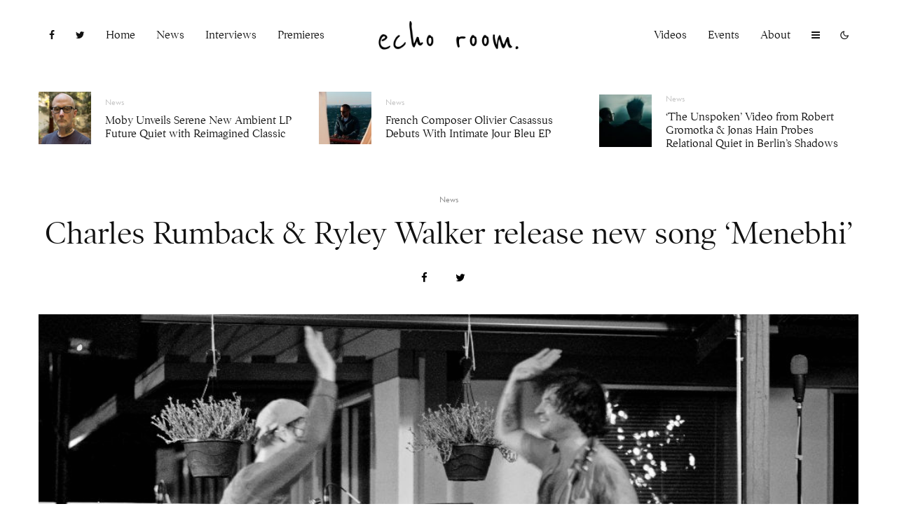

--- FILE ---
content_type: text/html; charset=UTF-8
request_url: https://echoroom.co/2019/12/06/charles-rumback-ryley-walker-release-new-song-menebhi/
body_size: 22103
content:
<!DOCTYPE html>
<html lang="en">
<head>
	<meta charset="UTF-8">
			<meta name="viewport" content="width=device-width, initial-scale=1">
		<link rel="profile" href="https://gmpg.org/xfn/11">
		<meta name="theme-color" content="#464556">
	<title>Charles Rumback &amp; Ryley Walker release new song ‘Menebhi’ &#8211; Echo Room</title>
<meta name='robots' content='max-image-preview:large' />
<link rel='dns-prefetch' href='//use.typekit.net' />
<link rel="alternate" type="application/rss+xml" title="Echo Room &raquo; Feed" href="https://echoroom.co/feed/" />
<link rel="alternate" type="application/rss+xml" title="Echo Room &raquo; Comments Feed" href="https://echoroom.co/comments/feed/" />
<link rel="alternate" title="oEmbed (JSON)" type="application/json+oembed" href="https://echoroom.co/wp-json/oembed/1.0/embed?url=https%3A%2F%2Fechoroom.co%2F2019%2F12%2F06%2Fcharles-rumback-ryley-walker-release-new-song-menebhi%2F" />
<link rel="alternate" title="oEmbed (XML)" type="text/xml+oembed" href="https://echoroom.co/wp-json/oembed/1.0/embed?url=https%3A%2F%2Fechoroom.co%2F2019%2F12%2F06%2Fcharles-rumback-ryley-walker-release-new-song-menebhi%2F&#038;format=xml" />
<style id='wp-img-auto-sizes-contain-inline-css' type='text/css'>
img:is([sizes=auto i],[sizes^="auto," i]){contain-intrinsic-size:3000px 1500px}
/*# sourceURL=wp-img-auto-sizes-contain-inline-css */
</style>
<style id='wp-emoji-styles-inline-css' type='text/css'>

	img.wp-smiley, img.emoji {
		display: inline !important;
		border: none !important;
		box-shadow: none !important;
		height: 1em !important;
		width: 1em !important;
		margin: 0 0.07em !important;
		vertical-align: -0.1em !important;
		background: none !important;
		padding: 0 !important;
	}
/*# sourceURL=wp-emoji-styles-inline-css */
</style>
<style id='wp-block-library-inline-css' type='text/css'>
:root{--wp-block-synced-color:#7a00df;--wp-block-synced-color--rgb:122,0,223;--wp-bound-block-color:var(--wp-block-synced-color);--wp-editor-canvas-background:#ddd;--wp-admin-theme-color:#007cba;--wp-admin-theme-color--rgb:0,124,186;--wp-admin-theme-color-darker-10:#006ba1;--wp-admin-theme-color-darker-10--rgb:0,107,160.5;--wp-admin-theme-color-darker-20:#005a87;--wp-admin-theme-color-darker-20--rgb:0,90,135;--wp-admin-border-width-focus:2px}@media (min-resolution:192dpi){:root{--wp-admin-border-width-focus:1.5px}}.wp-element-button{cursor:pointer}:root .has-very-light-gray-background-color{background-color:#eee}:root .has-very-dark-gray-background-color{background-color:#313131}:root .has-very-light-gray-color{color:#eee}:root .has-very-dark-gray-color{color:#313131}:root .has-vivid-green-cyan-to-vivid-cyan-blue-gradient-background{background:linear-gradient(135deg,#00d084,#0693e3)}:root .has-purple-crush-gradient-background{background:linear-gradient(135deg,#34e2e4,#4721fb 50%,#ab1dfe)}:root .has-hazy-dawn-gradient-background{background:linear-gradient(135deg,#faaca8,#dad0ec)}:root .has-subdued-olive-gradient-background{background:linear-gradient(135deg,#fafae1,#67a671)}:root .has-atomic-cream-gradient-background{background:linear-gradient(135deg,#fdd79a,#004a59)}:root .has-nightshade-gradient-background{background:linear-gradient(135deg,#330968,#31cdcf)}:root .has-midnight-gradient-background{background:linear-gradient(135deg,#020381,#2874fc)}:root{--wp--preset--font-size--normal:16px;--wp--preset--font-size--huge:42px}.has-regular-font-size{font-size:1em}.has-larger-font-size{font-size:2.625em}.has-normal-font-size{font-size:var(--wp--preset--font-size--normal)}.has-huge-font-size{font-size:var(--wp--preset--font-size--huge)}.has-text-align-center{text-align:center}.has-text-align-left{text-align:left}.has-text-align-right{text-align:right}.has-fit-text{white-space:nowrap!important}#end-resizable-editor-section{display:none}.aligncenter{clear:both}.items-justified-left{justify-content:flex-start}.items-justified-center{justify-content:center}.items-justified-right{justify-content:flex-end}.items-justified-space-between{justify-content:space-between}.screen-reader-text{border:0;clip-path:inset(50%);height:1px;margin:-1px;overflow:hidden;padding:0;position:absolute;width:1px;word-wrap:normal!important}.screen-reader-text:focus{background-color:#ddd;clip-path:none;color:#444;display:block;font-size:1em;height:auto;left:5px;line-height:normal;padding:15px 23px 14px;text-decoration:none;top:5px;width:auto;z-index:100000}html :where(.has-border-color){border-style:solid}html :where([style*=border-top-color]){border-top-style:solid}html :where([style*=border-right-color]){border-right-style:solid}html :where([style*=border-bottom-color]){border-bottom-style:solid}html :where([style*=border-left-color]){border-left-style:solid}html :where([style*=border-width]){border-style:solid}html :where([style*=border-top-width]){border-top-style:solid}html :where([style*=border-right-width]){border-right-style:solid}html :where([style*=border-bottom-width]){border-bottom-style:solid}html :where([style*=border-left-width]){border-left-style:solid}html :where(img[class*=wp-image-]){height:auto;max-width:100%}:where(figure){margin:0 0 1em}html :where(.is-position-sticky){--wp-admin--admin-bar--position-offset:var(--wp-admin--admin-bar--height,0px)}@media screen and (max-width:600px){html :where(.is-position-sticky){--wp-admin--admin-bar--position-offset:0px}}

/*# sourceURL=wp-block-library-inline-css */
</style><style id='wp-block-paragraph-inline-css' type='text/css'>
.is-small-text{font-size:.875em}.is-regular-text{font-size:1em}.is-large-text{font-size:2.25em}.is-larger-text{font-size:3em}.has-drop-cap:not(:focus):first-letter{float:left;font-size:8.4em;font-style:normal;font-weight:100;line-height:.68;margin:.05em .1em 0 0;text-transform:uppercase}body.rtl .has-drop-cap:not(:focus):first-letter{float:none;margin-left:.1em}p.has-drop-cap.has-background{overflow:hidden}:root :where(p.has-background){padding:1.25em 2.375em}:where(p.has-text-color:not(.has-link-color)) a{color:inherit}p.has-text-align-left[style*="writing-mode:vertical-lr"],p.has-text-align-right[style*="writing-mode:vertical-rl"]{rotate:180deg}
/*# sourceURL=https://echoroom.co/wp-includes/blocks/paragraph/style.min.css */
</style>
<style id='global-styles-inline-css' type='text/css'>
:root{--wp--preset--aspect-ratio--square: 1;--wp--preset--aspect-ratio--4-3: 4/3;--wp--preset--aspect-ratio--3-4: 3/4;--wp--preset--aspect-ratio--3-2: 3/2;--wp--preset--aspect-ratio--2-3: 2/3;--wp--preset--aspect-ratio--16-9: 16/9;--wp--preset--aspect-ratio--9-16: 9/16;--wp--preset--color--black: #000000;--wp--preset--color--cyan-bluish-gray: #abb8c3;--wp--preset--color--white: #ffffff;--wp--preset--color--pale-pink: #f78da7;--wp--preset--color--vivid-red: #cf2e2e;--wp--preset--color--luminous-vivid-orange: #ff6900;--wp--preset--color--luminous-vivid-amber: #fcb900;--wp--preset--color--light-green-cyan: #7bdcb5;--wp--preset--color--vivid-green-cyan: #00d084;--wp--preset--color--pale-cyan-blue: #8ed1fc;--wp--preset--color--vivid-cyan-blue: #0693e3;--wp--preset--color--vivid-purple: #9b51e0;--wp--preset--gradient--vivid-cyan-blue-to-vivid-purple: linear-gradient(135deg,rgb(6,147,227) 0%,rgb(155,81,224) 100%);--wp--preset--gradient--light-green-cyan-to-vivid-green-cyan: linear-gradient(135deg,rgb(122,220,180) 0%,rgb(0,208,130) 100%);--wp--preset--gradient--luminous-vivid-amber-to-luminous-vivid-orange: linear-gradient(135deg,rgb(252,185,0) 0%,rgb(255,105,0) 100%);--wp--preset--gradient--luminous-vivid-orange-to-vivid-red: linear-gradient(135deg,rgb(255,105,0) 0%,rgb(207,46,46) 100%);--wp--preset--gradient--very-light-gray-to-cyan-bluish-gray: linear-gradient(135deg,rgb(238,238,238) 0%,rgb(169,184,195) 100%);--wp--preset--gradient--cool-to-warm-spectrum: linear-gradient(135deg,rgb(74,234,220) 0%,rgb(151,120,209) 20%,rgb(207,42,186) 40%,rgb(238,44,130) 60%,rgb(251,105,98) 80%,rgb(254,248,76) 100%);--wp--preset--gradient--blush-light-purple: linear-gradient(135deg,rgb(255,206,236) 0%,rgb(152,150,240) 100%);--wp--preset--gradient--blush-bordeaux: linear-gradient(135deg,rgb(254,205,165) 0%,rgb(254,45,45) 50%,rgb(107,0,62) 100%);--wp--preset--gradient--luminous-dusk: linear-gradient(135deg,rgb(255,203,112) 0%,rgb(199,81,192) 50%,rgb(65,88,208) 100%);--wp--preset--gradient--pale-ocean: linear-gradient(135deg,rgb(255,245,203) 0%,rgb(182,227,212) 50%,rgb(51,167,181) 100%);--wp--preset--gradient--electric-grass: linear-gradient(135deg,rgb(202,248,128) 0%,rgb(113,206,126) 100%);--wp--preset--gradient--midnight: linear-gradient(135deg,rgb(2,3,129) 0%,rgb(40,116,252) 100%);--wp--preset--font-size--small: 13px;--wp--preset--font-size--medium: 20px;--wp--preset--font-size--large: 36px;--wp--preset--font-size--x-large: 42px;--wp--preset--spacing--20: 0.44rem;--wp--preset--spacing--30: 0.67rem;--wp--preset--spacing--40: 1rem;--wp--preset--spacing--50: 1.5rem;--wp--preset--spacing--60: 2.25rem;--wp--preset--spacing--70: 3.38rem;--wp--preset--spacing--80: 5.06rem;--wp--preset--shadow--natural: 6px 6px 9px rgba(0, 0, 0, 0.2);--wp--preset--shadow--deep: 12px 12px 50px rgba(0, 0, 0, 0.4);--wp--preset--shadow--sharp: 6px 6px 0px rgba(0, 0, 0, 0.2);--wp--preset--shadow--outlined: 6px 6px 0px -3px rgb(255, 255, 255), 6px 6px rgb(0, 0, 0);--wp--preset--shadow--crisp: 6px 6px 0px rgb(0, 0, 0);}:where(.is-layout-flex){gap: 0.5em;}:where(.is-layout-grid){gap: 0.5em;}body .is-layout-flex{display: flex;}.is-layout-flex{flex-wrap: wrap;align-items: center;}.is-layout-flex > :is(*, div){margin: 0;}body .is-layout-grid{display: grid;}.is-layout-grid > :is(*, div){margin: 0;}:where(.wp-block-columns.is-layout-flex){gap: 2em;}:where(.wp-block-columns.is-layout-grid){gap: 2em;}:where(.wp-block-post-template.is-layout-flex){gap: 1.25em;}:where(.wp-block-post-template.is-layout-grid){gap: 1.25em;}.has-black-color{color: var(--wp--preset--color--black) !important;}.has-cyan-bluish-gray-color{color: var(--wp--preset--color--cyan-bluish-gray) !important;}.has-white-color{color: var(--wp--preset--color--white) !important;}.has-pale-pink-color{color: var(--wp--preset--color--pale-pink) !important;}.has-vivid-red-color{color: var(--wp--preset--color--vivid-red) !important;}.has-luminous-vivid-orange-color{color: var(--wp--preset--color--luminous-vivid-orange) !important;}.has-luminous-vivid-amber-color{color: var(--wp--preset--color--luminous-vivid-amber) !important;}.has-light-green-cyan-color{color: var(--wp--preset--color--light-green-cyan) !important;}.has-vivid-green-cyan-color{color: var(--wp--preset--color--vivid-green-cyan) !important;}.has-pale-cyan-blue-color{color: var(--wp--preset--color--pale-cyan-blue) !important;}.has-vivid-cyan-blue-color{color: var(--wp--preset--color--vivid-cyan-blue) !important;}.has-vivid-purple-color{color: var(--wp--preset--color--vivid-purple) !important;}.has-black-background-color{background-color: var(--wp--preset--color--black) !important;}.has-cyan-bluish-gray-background-color{background-color: var(--wp--preset--color--cyan-bluish-gray) !important;}.has-white-background-color{background-color: var(--wp--preset--color--white) !important;}.has-pale-pink-background-color{background-color: var(--wp--preset--color--pale-pink) !important;}.has-vivid-red-background-color{background-color: var(--wp--preset--color--vivid-red) !important;}.has-luminous-vivid-orange-background-color{background-color: var(--wp--preset--color--luminous-vivid-orange) !important;}.has-luminous-vivid-amber-background-color{background-color: var(--wp--preset--color--luminous-vivid-amber) !important;}.has-light-green-cyan-background-color{background-color: var(--wp--preset--color--light-green-cyan) !important;}.has-vivid-green-cyan-background-color{background-color: var(--wp--preset--color--vivid-green-cyan) !important;}.has-pale-cyan-blue-background-color{background-color: var(--wp--preset--color--pale-cyan-blue) !important;}.has-vivid-cyan-blue-background-color{background-color: var(--wp--preset--color--vivid-cyan-blue) !important;}.has-vivid-purple-background-color{background-color: var(--wp--preset--color--vivid-purple) !important;}.has-black-border-color{border-color: var(--wp--preset--color--black) !important;}.has-cyan-bluish-gray-border-color{border-color: var(--wp--preset--color--cyan-bluish-gray) !important;}.has-white-border-color{border-color: var(--wp--preset--color--white) !important;}.has-pale-pink-border-color{border-color: var(--wp--preset--color--pale-pink) !important;}.has-vivid-red-border-color{border-color: var(--wp--preset--color--vivid-red) !important;}.has-luminous-vivid-orange-border-color{border-color: var(--wp--preset--color--luminous-vivid-orange) !important;}.has-luminous-vivid-amber-border-color{border-color: var(--wp--preset--color--luminous-vivid-amber) !important;}.has-light-green-cyan-border-color{border-color: var(--wp--preset--color--light-green-cyan) !important;}.has-vivid-green-cyan-border-color{border-color: var(--wp--preset--color--vivid-green-cyan) !important;}.has-pale-cyan-blue-border-color{border-color: var(--wp--preset--color--pale-cyan-blue) !important;}.has-vivid-cyan-blue-border-color{border-color: var(--wp--preset--color--vivid-cyan-blue) !important;}.has-vivid-purple-border-color{border-color: var(--wp--preset--color--vivid-purple) !important;}.has-vivid-cyan-blue-to-vivid-purple-gradient-background{background: var(--wp--preset--gradient--vivid-cyan-blue-to-vivid-purple) !important;}.has-light-green-cyan-to-vivid-green-cyan-gradient-background{background: var(--wp--preset--gradient--light-green-cyan-to-vivid-green-cyan) !important;}.has-luminous-vivid-amber-to-luminous-vivid-orange-gradient-background{background: var(--wp--preset--gradient--luminous-vivid-amber-to-luminous-vivid-orange) !important;}.has-luminous-vivid-orange-to-vivid-red-gradient-background{background: var(--wp--preset--gradient--luminous-vivid-orange-to-vivid-red) !important;}.has-very-light-gray-to-cyan-bluish-gray-gradient-background{background: var(--wp--preset--gradient--very-light-gray-to-cyan-bluish-gray) !important;}.has-cool-to-warm-spectrum-gradient-background{background: var(--wp--preset--gradient--cool-to-warm-spectrum) !important;}.has-blush-light-purple-gradient-background{background: var(--wp--preset--gradient--blush-light-purple) !important;}.has-blush-bordeaux-gradient-background{background: var(--wp--preset--gradient--blush-bordeaux) !important;}.has-luminous-dusk-gradient-background{background: var(--wp--preset--gradient--luminous-dusk) !important;}.has-pale-ocean-gradient-background{background: var(--wp--preset--gradient--pale-ocean) !important;}.has-electric-grass-gradient-background{background: var(--wp--preset--gradient--electric-grass) !important;}.has-midnight-gradient-background{background: var(--wp--preset--gradient--midnight) !important;}.has-small-font-size{font-size: var(--wp--preset--font-size--small) !important;}.has-medium-font-size{font-size: var(--wp--preset--font-size--medium) !important;}.has-large-font-size{font-size: var(--wp--preset--font-size--large) !important;}.has-x-large-font-size{font-size: var(--wp--preset--font-size--x-large) !important;}
/*# sourceURL=global-styles-inline-css */
</style>

<style id='classic-theme-styles-inline-css' type='text/css'>
/*! This file is auto-generated */
.wp-block-button__link{color:#fff;background-color:#32373c;border-radius:9999px;box-shadow:none;text-decoration:none;padding:calc(.667em + 2px) calc(1.333em + 2px);font-size:1.125em}.wp-block-file__button{background:#32373c;color:#fff;text-decoration:none}
/*# sourceURL=/wp-includes/css/classic-themes.min.css */
</style>
<link rel='stylesheet' id='lets-review-api-css' href='https://echoroom.co/wp-content/plugins/lets-review/assets/css/style-api.min.css?ver=3.2.8' type='text/css' media='all' />
<link rel='stylesheet' id='lets-social-count-css' href='https://echoroom.co/wp-content/plugins/lets-social-count/assets/css/style.css?ver=1.1' type='text/css' media='all' />
<link rel='stylesheet' id='zeen-style-css' href='https://echoroom.co/wp-content/themes/zeen/assets/css/style.min.css?ver=3.9.8.4' type='text/css' media='all' />
<style id='zeen-style-inline-css' type='text/css'>
.content-bg, .block-skin-5:not(.skin-inner), .block-skin-5.skin-inner > .tipi-row-inner-style, .article-layout-skin-1.title-cut-bl .hero-wrap .meta:before, .article-layout-skin-1.title-cut-bc .hero-wrap .meta:before, .article-layout-skin-1.title-cut-bl .hero-wrap .share-it:before, .article-layout-skin-1.title-cut-bc .hero-wrap .share-it:before, .standard-archive .page-header, .skin-dark .flickity-viewport { background: #ffffff;}.site-inner { background-color: #fff; }.splitter svg g { fill: #fff; }.inline-post .block article .title { font-size: 20px;}.logo-fallback, .secondary-wrap .logo-fallback a { font-size: 30px;}input[type=submit], button, .tipi-button,.button,.wpcf7-submit,.button__back__home{ font-size: 11px;}.widget-title { font-size:12px;}.breadcrumbs { font-size:10px;}.fontfam-1 {
		font-family: 'poynter-oldstyle-display',serif!important;
		letter-spacing:0em;}.body-f1, .quotes-f1 blockquote, .quotes-f1 q, .by-f1 .byline, .sub-f1 .subtitle, .wh-f1 .widget-title, .headings-f1 h1, .headings-f1 .price, .headings-f1 h2, .headings-f1 h3, .headings-f1 h4, .headings-f1 h5, .headings-f1 h6, .font-1, div.jvectormap-tip {font-family:'poynter-oldstyle-display',serif;letter-spacing: 0em;font-weight: 400;font-style: normal;}.fontfam-2 { font-family:'futura-pt',sans-serif!important;
		letter-spacing:0em;}input[type=submit], button, .tipi-button,.button,.wpcf7-submit,.button__back__home,.body-f2, .quotes-f2 blockquote, .quotes-f2 q, .by-f2 .byline, .sub-f2 .subtitle, .wh-f2 .widget-title, .headings-f2 h1, .headings-f2 h2, .headings-f2 h3, .headings-f2 h4, .headings-f2 h5, .headings-f2 h6, .font-2 {font-family:'futura-pt',sans-serif;letter-spacing: 0em;font-weight: 400;font-style: normal;}.fontfam-3 { font-family:'futura-pt',sans-serif!important;
		letter-spacing:0em;}.body-f3, .quotes-f3 blockquote, .quotes-f3 q, .by-f3 .byline, .sub-f3 .subtitle, .wh-f3 .widget-title, .headings-f3 h1, .headings-f3 h2, .headings-f3 h3, .headings-f3 h4, .headings-f3 h5, .headings-f3 h6, .font-3 {font-family:'futura-pt',sans-serif;letter-spacing: 0em;font-style: normal;font-weight: 400;}.tipi-row, .tipi-builder-on .contents-wrap > p { max-width: 1230px ; }.single .site-content .tipi-row { max-width: 1230px ; }.date--secondary { color: #f8d92f; }.date--main { color: #f8d92f; }.global-accent-border { border-color: #464556; }.trending-accent-border { border-color: #464556; }.trending-accent-bg { border-color: #464556; }.tipi-button.block-loader { background: #464556; }.tipi-button.block-loader:hover { background: #111; }.tipi-button.block-loader { color: #fff!important; }.wpcf7-submit { background: #18181e; }.wpcf7-submit:hover { background: #111; }.global-accent-bg, .icon-base-2:hover .icon-bg, #progress { background-color: #464556; }.global-accent-text, .mm-submenu-2 .mm-51 .menu-wrap > .sub-menu > li > a { color: #464556; }body { color:#444;}.excerpt { color:#444;}.mode--alt--b .excerpt, .block-skin-2 .excerpt, .block-skin-2 .preview-classic .custom-button__fill-2 { color:#888!important;}.read-more-wrap { color:#767676;}.logo-fallback a { color:#000!important;}.site-mob-header .logo-fallback a { color:#000!important;}blockquote:not(.comment-excerpt) { color:#111;}.mode--alt--b blockquote:not(.comment-excerpt), .mode--alt--b .block-skin-0.block-wrap-quote .block-wrap-quote blockquote:not(.comment-excerpt), .mode--alt--b .block-skin-0.block-wrap-quote .block-wrap-quote blockquote:not(.comment-excerpt) span { color:#464556!important;}.byline, .byline a { color:#888;}.mode--alt--b .block-wrap-classic .byline, .mode--alt--b .block-wrap-classic .byline a, .mode--alt--b .block-wrap-thumbnail .byline, .mode--alt--b .block-wrap-thumbnail .byline a, .block-skin-2 .byline a, .block-skin-2 .byline { color:#888;}.preview-classic .meta .title, .preview-thumbnail .meta .title { color:#111;}h1, h2, h3, h4, h5, h6, .block-title { color:#111;}.sidebar-widget  .widget-title { color:#111!important;}.link-color-wrap a, .woocommerce-Tabs-panel--description a { color: #333; }.mode--alt--b .link-color-wrap a, .mode--alt--b .woocommerce-Tabs-panel--description a { color: #464556; }.copyright { color: #555; }.link-color-wrap a:hover { color: #000; }.mode--alt--b .link-color-wrap a:hover { color: #0a0a0a; }html, body {font-size: 18px;line-height:1.6666666666667; }.meta .excerpt .read-more-wrap {font-size: 11px;line-height:1.6666666666667; }.preview-grid .read-more-wrap {font-size: 11px; }.tipi-button.block-loader, .wpcf7-submit, .mc4wp-form-fields button { font-weight: 700;}.footer-lower-area, .footer-lower-area .menu-item, .footer-lower-area .menu-icon span {font-weight: 700;}.widget-title {font-weight: 700!important;}input[type=submit], button, .tipi-button,.button,.wpcf7-submit,.button__back__home { letter-spacing:0.09em;}.block-wrap-grid .title { letter-spacing: 0em; }.block-wrap-grid .tipi-s-typo .title-wrap .title, .block-92 .block-piece-2 article .title-wrap .title, .block-94 .block-piece-2 .tipi-xs-6 .title-wrap .title { font-size: 18px; }input[type=submit], button, .tipi-button,.button,.wpcf7-submit,.button__back__home{ text-transform: uppercase; }.entry-title{ text-transform: none; }.logo-fallback{ text-transform: none; }.block-wrap-slider .title-wrap .title{ text-transform: none; }.block-wrap-grid .title-wrap .title, .tile-design-4 .meta .title-wrap .title{ text-transform: none; }.block-wrap-classic .title-wrap .title{ text-transform: none; }.block-title{ text-transform: none; }.meta .excerpt .read-more{ text-transform: uppercase; }.preview-grid .read-more{ text-transform: uppercase; }.block-subtitle{ text-transform: none; }.byline{ text-transform: none; }.widget-title{ text-transform: none; }.main-navigation, .main-navigation .menu-icon span{ text-transform: none; }.secondary-wrap, .secondary-wrap .menu-icon span{ text-transform: none; }.footer-lower-area .menu-item, .footer-lower-area .menu-icon span{ text-transform: none; }.single-content .entry-content h1, .single-content .entry-content h2, .single-content .entry-content h3, .single-content .entry-content h4, .single-content .entry-content h5, .single-content .entry-content h6, .meta__full h1, .meta__full h2, .meta__full h3, .meta__full h4, .meta__full h5, .bbp__thread__title{ text-transform: none; }.mm-submenu-2 .mm-11 .menu-wrap > *, .mm-submenu-2 .mm-31 .menu-wrap > *, .mm-submenu-2 .mm-21 .menu-wrap > *, .mm-submenu-2 .mm-51 .menu-wrap > *  { border-top: 3px solid transparent; }.separation-border { margin-bottom: 75px; }.load-more-wrap-1 { padding-top: 75px; }.block-wrap-classic .inf-spacer + .block:not(.block-62) { margin-top: 75px; }#colophon .bg-area-inner { border-top: 1px #e8e8e8 solid;}.separation-border-v { background: #eee;}.separation-border-v { height: calc( 100% -  75px - 1px); }@media only screen and (max-width: 480px) {.separation-border:not(.split-1){margin-bottom:56px;}.separation-border { margin-bottom: 30px;}}.grid-spacing { border-top-width: 3px; }.sidebar-wrap .sidebar { padding-right: 30px; padding-left: 30px; padding-top:0px; padding-bottom:0px; }.sidebar-left .sidebar-wrap .sidebar { padding-right: 30px; padding-left: 30px; }.preview-thumbnail .mask {
		-webkit-flex: 0 0 65px;
		-ms-flex: 0 0 65px;
		flex: 0 0 65px;
		width: 65px;
	}@media only screen and (min-width: 481px) {.block-wrap-grid .block-title-area, .block-wrap-98 .block-piece-2 article:last-child { margin-bottom: -3px; }.block-wrap-92 .tipi-row-inner-box { margin-top: -3px; }.block-wrap-grid .only-filters { top: 3px; }.split-1:not(.preview-thumbnail) .mask {
		-webkit-flex: 0 0 calc( 41% - 15px);
		-ms-flex: 0 0 calc( 41% - 15px);
		flex: 0 0 calc( 41% - 15px);
		width: calc( 41% - 15px);
	}.grid-spacing { border-right-width: 3px; }.block-wrap-grid:not(.block-wrap-81) .block { width: calc( 100% + 3px ); }}@media only screen and (max-width: 767px) {.mobile__design--side .mask {
		width: calc( 41% - 15px);
	}}@media only screen and (min-width: 768px) {.sticky-header--active.site-header.size-set .logo img, .site-header.size-set.slidedown .logo img, .site-header.size-set.sticky-menu-2.stuck .logo img { height: 24px!important; }.sticky-header--active.site-header .bg-area, .site-header.sticky-menu-2.stuck .bg-area, .site-header.slidedown .bg-area, .main-navigation.stuck .menu-bg-area, .sticky-4-unfixed .header-skin-4.site-header .bg-area { background: rgba(255,255,255,0.9); }.hero-meta.tipi-m-typo .title { font-size: 44px; }.hero-meta.tipi-m-typo .subtitle { font-size: 20px; }.title-contrast .hero-wrap { height: calc( 100vh - 160px ); }.tipi-xs-typo .title  { font-size: 16px; }.tipi-s-typo .title, .ppl-s-3 .tipi-s-typo .title, .zeen-col--wide .ppl-s-3 .tipi-s-typo .title, .preview-1 .title, .preview-21:not(.tipi-xs-typo) .title  { font-size: 22px;}.block-col-self .block-71 .tipi-s-typo .title { font-size: 18px; }.block-wrap-classic .tipi-m-typo .title-wrap .title { font-size: 30px; }.zeen-col--narrow .block-wrap-classic .tipi-m-typo .title-wrap .title { font-size: 18px; }.block-col-self .preview-2 .title { font-size: 30px; }.sub-menu a:not(.tipi-button) { font-size: 12px;}.footer-widget-wrap {
		padding-top: 50px;
		padding-bottom: 50px;
	}.secondary-wrap .menu-padding, .secondary-wrap .ul-padding > li > a {
			padding-top: 10px;
			padding-bottom: 10px;
		}}@media only screen and (min-width: 1020px) {.block-wrap-grid .tipi-s-typo .title-wrap .subtitle, .block-92 .block-piece-2 article .title-wrap .subtitle, .block-94 .block-piece-2 .tipi-xs-6 .title-wrap .subtitle { font-size: 18px; }.block-wrap-grid .tipi-m-typo .title-wrap .subtitle, .block-wrap-grid .tipi-l-typo .title-wrap .subtitle, .block-wrap-grid .tipi-xl-typo .title-wrap .subtitle, .block-94 .block-piece-2 .tipi-xs-12 .title-wrap .subtitle, .zeen-col--wide .block-wrap-grid:not(.block-wrap-81):not(.block-wrap-82) .tipi-m-typo .title-wrap .subtitle { font-size: 20px; }h1 { font-size: 44px; }h2 { font-size: 32px; }h3 { font-size: 24px; }h4 { font-size: 20px; }h5 { font-size: 16px; }.block-title, .page-title { font-size:30px;}}@media only screen and (min-width: 1240px) {.block-wrap-grid .tipi-m-typo .title-wrap .title, .zeen-col--wide .block-wrap-grid:not(.block-wrap-81):not(.block-wrap-82) .tipi-m-typo .title-wrap .title, .zeen-col--wide .block-wrap-grid .tipi-l-typo .title, .zeen-col--wide .block-wrap-grid .tipi-xl-typo .title { font-size: 24px !important; }.block-wrap-grid .tipi-l-typo .title { font-size: 23px; }.block-wrap-grid .tipi-xl-typo .title { font-size: 24px; }.align-fs .contents-wrap .video-wrap, .align-fs-center .aligncenter.size-full, .align-fs-center .wp-caption.aligncenter .size-full, .align-fs-center .tiled-gallery, .align-fs .alignwide { width: 1170px; }.align-fs .contents-wrap .video-wrap { height: 658px; }.has-bg .align-fs .contents-wrap .video-wrap, .has-bg .align-fs .alignwide, .has-bg .align-fs-center .aligncenter.size-full, .has-bg .align-fs-center .wp-caption.aligncenter .size-full, .has-bg .align-fs-center .tiled-gallery { width: 1230px; }.has-bg .align-fs .contents-wrap .video-wrap { height: 691px; }html, body { font-size: 18px; }.excerpt { font-size: 15px; }}.main-menu-bar-color-1 .current-menu-item > a, .main-menu-bar-color-1 .menu-main-menu > .dropper.active:not(.current-menu-item) > a { background-color: #464556;}.byline { font-size: 12px; }.footer-block-links a { font-size: 8px; }.site-footer .copyright { font-size: 12px; }.site-footer .menu-icons { font-size: 12px; }.secondary-wrap .menu-icon, .secondary-wrap .menu-icon a, .secondary-wrap .trending-icon-solo { font-size: 13px; }.main-navigation .menu-icon, .main-navigation .trending-icon-solo { font-size: 14px; }.site-header a { color: #111; }.site-skin-3.content-subscribe, .site-skin-3.content-subscribe .subtitle, .site-skin-3.content-subscribe input, .site-skin-3.content-subscribe h2 { color: #fff; } .site-skin-3.content-subscribe input[type="email"] { border-color: #fff; }.mob-menu-wrap a { color: #fff; }.sidebar-wrap .sidebar { border:1px #ddd solid ; }.content-area .zeen-widget { border: 0 #ddd solid ; border-width: 0 0 1px 0; }.content-area .zeen-widget { padding:30px 0px 30px; }.grid-image-1 .mask-overlay { background-color: #1a1d1e ; }.with-fi.preview-grid,.with-fi.preview-grid .byline,.with-fi.preview-grid .subtitle, .with-fi.preview-grid a { color: #fff; }.preview-grid .mask-overlay { opacity: 0.2 ; }@media (pointer: fine) {.preview-grid:hover .mask-overlay { opacity: 0.6 ; }}.slider-image-1 .mask-overlay { background-color: #1a1d1e ; }.with-fi.preview-slider,.with-fi.preview-slider .byline,.with-fi.preview-slider .subtitle, .with-fi.preview-slider a { color: #fff; }.preview-slider .mask-overlay { opacity: 0.2 ; }@media (pointer: fine) {.preview-slider:hover .mask-overlay { opacity: 0.6 ; }}.content-subscribe .bg-area, .content-subscribe .bg-area .woo-product-rating span { background-color: #0a0a0a; }.content-subscribe .bg-area .background { background-image: url(  ); }.content-subscribe .bg-area .background { opacity: 1; }.content-subscribe .bg-area,.content-subscribe .bg-area .byline,.content-subscribe .bg-area a,.content-subscribe .bg-area .widget_search form *,.content-subscribe .bg-area h3,.content-subscribe .bg-area .widget-title { color:#fff; }.content-subscribe .bg-area .tipi-spin.tipi-row-inner-style:before { border-color:#fff; }.mob-menu-wrap .bg-area, .mob-menu-wrap .bg-area .woo-product-rating span { background-color: #0a0a0a; }.mob-menu-wrap .bg-area .background { background-image: none; opacity: 1; }.mob-menu-wrap .bg-area,.mob-menu-wrap .bg-area .byline,.mob-menu-wrap .bg-area a,.mob-menu-wrap .bg-area .widget_search form *,.mob-menu-wrap .bg-area h3,.mob-menu-wrap .bg-area .widget-title { color:#fff; }.mob-menu-wrap .bg-area .tipi-spin.tipi-row-inner-style:before { border-color:#fff; }.footer-navigation { font-size: 11px;  }.main-navigation { font-size: 16px;  color: #1e1e1e; }.main-navigation .horizontal-menu>li>a { padding-left: 15px; padding-right: 15px; }.main-navigation-border { border-bottom:3px #0a0a0a solid ; }.main-navigation-border .drop-search { border-top:3px #0a0a0a solid ; }#progress {bottom: 0;height: 3px; }.sticky-menu-2:not(.active) #progress  { bottom: -3px;  }#progress { background-color: #464556; }.main-navigation-border { border-top: 1px #eee solid ; }.main-navigation .horizontal-menu .drop, .main-navigation .horizontal-menu > li > a, .date--main {
			padding-top: 15px;
			padding-bottom: 15px;
		}.site-mob-header .menu-icon { font-size: 13px; }.secondary-wrap-v .standard-drop>a,.secondary-wrap, .secondary-wrap a { font-size: 11px; color: #0a0a0a; }.secondary-wrap .menu-secondary > li > a, .secondary-icons li > a { padding-left: 7px; padding-right: 7px; }.mc4wp-form-fields input[type=submit], .mc4wp-form-fields button, #subscribe-submit input[type=submit], .subscribe-wrap input[type=submit] {color: #fff;background-color: #464556;}.site-mob-header:not(.site-mob-header-11) .header-padding .logo-main-wrap, .site-mob-header:not(.site-mob-header-11) .header-padding .icons-wrap a, .site-mob-header-11 .header-padding {
		padding-top: 20px;
		padding-bottom: 20px;
	}.site-header .header-padding {
		padding-top:30px;
		padding-bottom:30px;
	}.site-header.sticky-menu-2.stuck .header-padding, .site-header.slidedown .header-padding, .sticky-header--active.site-header .header-padding, .main-navigation.stuck .horizontal-menu > li > a { padding-top: 30px; padding-bottom: 30px; }.footer-upper-area {
		padding-top: 30px;
		padding-bottom: 50px;
	}.footer-lower-area {
		padding-top: 60px;
		padding-bottom: 60px;
	}.subscribe-wrap, .subscribe-wrap .content div { color: #fff; }.slide-in-box:not(.slide-in-2) { background-image: url(https://echoroom.co/wp-content/uploads//2020/08/zeen-symmetry-subscribe-300x300-1.jpg); }
/*# sourceURL=zeen-style-inline-css */
</style>
<link rel='stylesheet' id='zeen-child-style-css' href='https://echoroom.co/wp-content/themes/zeen-child/style.css?ver=6.9' type='text/css' media='all' />
<script type="text/javascript" src="https://use.typekit.net/qbt2cgp.js?ver=6.9" id="zeen-tk-js"></script>
<script type="text/javascript" id="zeen-tk-js-after">
/* <![CDATA[ */
try{Typekit.load({ async: true });}catch(e){}
//# sourceURL=zeen-tk-js-after
/* ]]> */
</script>
<script type="text/javascript" src="https://echoroom.co/wp-includes/js/jquery/jquery.min.js?ver=3.7.1" id="jquery-core-js"></script>
<script type="text/javascript" src="https://echoroom.co/wp-includes/js/jquery/jquery-migrate.min.js?ver=3.4.1" id="jquery-migrate-js"></script>
<link rel="https://api.w.org/" href="https://echoroom.co/wp-json/" /><link rel="alternate" title="JSON" type="application/json" href="https://echoroom.co/wp-json/wp/v2/posts/23" /><link rel="EditURI" type="application/rsd+xml" title="RSD" href="https://echoroom.co/xmlrpc.php?rsd" />
<meta name="generator" content="WordPress 6.9" />
<link rel="canonical" href="https://echoroom.co/2019/12/06/charles-rumback-ryley-walker-release-new-song-menebhi/" />
<link rel='shortlink' href='https://echoroom.co/?p=23' />
<link rel="preload" type="font/woff2" as="font" href="https://echoroom.co/wp-content/themes/zeen/assets/css/tipi/tipi.woff2?9oa0lg" crossorigin="anonymous">	<meta property="og:title" content="Charles Rumback &amp; Ryley Walker release new song ‘Menebhi’">
	<meta property="og:description" content="Part of the PLAYY. network. Music News, Music Reviews, Music Interviews, Music Blogs, Music Releases, Music Concerts, Music Videos, Artist Features, Techno music, House Music">
	<meta property="og:image" content="https://echoroom.co/wp-content/uploads/2019/12/pasted-image-0-14.png">
	<meta property="og:url" content="https://echoroom.co/2019/12/06/charles-rumback-ryley-walker-release-new-song-menebhi/">
	<meta name="twitter:card" content="summary_large_image">
	<meta property="og:site_name" content="Echo Room">
	<meta property="og:type" content="website">
	<link rel="icon" href="https://echoroom.co/wp-content/uploads/2020/09/cropped-Screenshot-4-1-32x32.png" sizes="32x32" />
<link rel="icon" href="https://echoroom.co/wp-content/uploads/2020/09/cropped-Screenshot-4-1-192x192.png" sizes="192x192" />
<link rel="apple-touch-icon" href="https://echoroom.co/wp-content/uploads/2020/09/cropped-Screenshot-4-1-180x180.png" />
<meta name="msapplication-TileImage" content="https://echoroom.co/wp-content/uploads/2020/09/cropped-Screenshot-4-1-270x270.png" />
		<style type="text/css" id="wp-custom-css">
			.sticky-header--active.site-header.size-set .logo img, .site-header.size-set.slidedown .logo img, .site-header.size-set.sticky-menu-2.stuck .logo img {
	width: auto;
}
#block-wrap-92260 .mask {
	height: 490px;
}
#block-wrap-33020 .mask,
#block-wrap-71701 .mask {
	height: 220px;
}
.mask-img {
    height: 100%;
}

.submit-button .wpcf7-form-control.wpcf7-submit {
	height: 58px;
	border-radius: 0;
	background-color:#464556!important;
	color: #ffffff!important;
}

.wpcf7-form-control.wpcf7-text, .wpcf7-form-control.wpcf7-text[type="text"], .wpcf7-form-control.wpcf7-text[type="email"], .wpcf7-form-control.wpcf7-textarea {
	height: 58px;
	background-color: #ffffff!important;
	width: 450px;
	max-width: 100%;
	font-size: 15px;
}


.submit-button input,
.terms {
	width: 450px;
	max-width: 100%;
	font-size: 14px;
	
}
.tipi-modal-bg .terms {
	color: #ffffff;
	margin: 0 auto!important;
	text-align: left;
}
#wpcf7-f360-p186-o1 {
	text-align: center;
}
.terms {
	    margin: 0 auto!important;
		text-align: left;
}
.submit-button input:hover{
	    box-shadow: none;
	transform: none;
}
.custom-form input[type="checkbox"] {
    opacity: 1;
    float: left;
    margin-right: 10px;
}
#slide-in-box .wpcf7-list-item-label {
	color: #fff;
}

.logo img {
	   max-width: 200px!important;
    height: auto!important;
    width: 100%;
}
@media screen and (max-width: 980px) {
#block-wrap-92260 .mask {
	height: 400px;
}
}

@media screen and (max-width: 767px) {
	#block-wrap-92260 .mask,
#block-wrap-33020 .mask,
#block-wrap-71701 .mask {
  height: auto;
}
#slide-in-box.slide-in-box:not(.slide-in-2) { background-image: url(https://echoroom.co/wp-content/uploads//2020/08/zeen-symmetry-subscribe.jpg) !important; }
}
.ad_block {
	text-align: center;
}
.ad_block img {
	width: auto!important;
	max-width: 100%;
	margin: 0 auto;
}
#swipebox-overlay{
	display: none;
}		</style>
		<style id='zeen-mm-style-inline-css' type='text/css'>
.main-menu-bar-color-2 .menu-main-menu .menu-item-1437.drop-it > a:before { border-bottom-color: #464556;}.main-navigation .mm-color.menu-item-1437 .sub-menu { background: #464556;}
.main-menu-bar-color-2 .menu-main-menu .menu-item-346.drop-it > a:before { border-bottom-color: #464556;}.main-navigation .mm-color.menu-item-346 .sub-menu { background: #464556;}
.main-menu-bar-color-2 .menu-main-menu .menu-item-347.drop-it > a:before { border-bottom-color: #464556;}.main-navigation .mm-color.menu-item-347 .sub-menu { background: #464556;}
.main-menu-bar-color-2 .menu-main-menu .menu-item-571.drop-it > a:before { border-bottom-color: #464556;}.main-navigation .mm-color.menu-item-571 .sub-menu { background: #464556;}
.main-menu-bar-color-2 .menu-main-menu .menu-item-568.drop-it > a:before { border-bottom-color: #464556;}.main-navigation .mm-color.menu-item-568 .sub-menu { background: #464556;}
.main-menu-bar-color-2 .menu-main-menu .menu-item-353.drop-it > a:before { border-bottom-color: #464556;}.main-navigation .mm-color.menu-item-353 .sub-menu { background: #464556;}
.main-menu-bar-color-2 .menu-main-menu .menu-item-349.drop-it > a:before { border-bottom-color: #464556;}.main-navigation .mm-color.menu-item-349 .sub-menu { background: #464556;}
/*# sourceURL=zeen-mm-style-inline-css */
</style>
</head>
<body class="wp-singular post-template-default single single-post postid-23 single-format-standard wp-theme-zeen wp-child-theme-zeen-child headings-f1 body-f2 sub-f1 quotes-f1 by-f2 wh-f2 ipl-separated mob-menu-on-tab menu-no-color-hover mob-fi-tall excerpt-mob-off skin-light read-more-fade site-mob-menu-a-4 site-mob-menu-1 mm-submenu-1 main-menu-logo-1 body-header-style-12 body-hero-m byline-font-2">
		<div id="page" class="site">
		<div id="mob-line" class="tipi-m-0"></div><header id="mobhead" class="site-header-block site-mob-header tipi-m-0 site-mob-header-1 site-mob-menu-1 sticky-menu-mob sticky-menu-3 sticky-menu site-skin-1 site-img-1"><div class="bg-area header-padding tipi-row tipi-vertical-c">
	<ul class="menu-left icons-wrap tipi-vertical-c">
		<li class="menu-icon menu-icon-style-1 menu-icon-search"><a href="#" class="tipi-i-search modal-tr tipi-tip tipi-tip-move" data-title="Search" data-type="search"></a></li>
			
	
			
			
	
		</ul>
	<div class="logo-main-wrap logo-mob-wrap">
		<div class="logo logo-mobile"><a href="https://echoroom.co" data-pin-nopin="true"><img src="https://echoroom.co/wp-content/uploads/2020/08/imgpsh_fullsize_anim.png" alt="" srcset="https://echoroom.co/wp-content/uploads/2020/08/imgpsh_fullsize_anim.png 2x" data-base-src="https://echoroom.co/wp-content/uploads/2020/08/imgpsh_fullsize_anim.png" data-alt-src="https://echoroom.co/wp-content/uploads/2020/08/imgpsh_fullsize_echo_white.png" data-base-srcset="https://echoroom.co/wp-content/uploads/2020/08/imgpsh_fullsize_anim.png 2x" data-alt-srcset="https://echoroom.co/wp-content/uploads/2020/08/imgpsh_fullsize_echo_white.png 2x" width="531" height="179"></a></div>	</div>
	<ul class="menu-right icons-wrap tipi-vertical-c">
		<li class="menu-icon menu-icon-style-1 menu-icon-mode">	<a href="#" class="mode__wrap">
		<span class="mode__inner__wrap tipi-vertical-c tipi-tip tipi-tip-move" data-title="Reading Mode">
			<i class="tipi-i-sun tipi-all-c"></i>
			<i class="tipi-i-moon tipi-all-c"></i>
		</span>
	</a>
	</li>
			
	
									<li class="menu-icon menu-icon-style-1 menu-icon-login tipi-tip tipi-tip-move" data-title="Login With Ajax plugin not installed. Install it or remove this icon in the Theme Options.">
							<a href="#" class="tipi-i-user modal-tr icon-logged-out" data-type="lwa"></a>
					</li>
	
			
	
			
			
			<li class="menu-icon menu-icon-mobile-slide"><a href="#" class="mob-tr-open" data-target="slide-menu"><i class="tipi-i-menu-mob" aria-hidden="true"></i></a></li>
	
		</ul>
	<div class="background"></div></div>
</header><!-- .site-mob-header -->		<div class="site-inner">
			<header id="masthead" class="site-header-block site-header clearfix site-header-12 header-width-1 header-skin-1 site-img-1 mm-ani-2 mm-skin-1 main-menu-skin-1 main-menu-width-3 main-menu-bar-color-2 sticky-menu-dt sticky-menu-3 sticky-menu logo-only-when-stuck main-menu-inline" data-pt-diff="0" data-pb-diff="0"><div class="bg-area">
	<div class="logo-main-wrap clearfix  tipi-row header-side-padding">
		<nav id="site-navigation" class="main-navigation main-navigation-4 tipi-flex tipi-flex-eq-height tipi-xs-0">
			<ul id="menu-main-menu" class="menu-main-menu horizontal-menu tipi-flex-eq-height font-1 menu-icons tipi-flex-l">
							<li  class="menu-icon menu-icon-style-1 menu-icon-fb"><a href="https://facebook.com/echoroomblog" data-title="Facebook" class="tipi-i-facebook tipi-tip tipi-tip-move" rel="noopener nofollow" aria-label="Facebook" target="_blank"></a></li><li  class="menu-icon menu-icon-style-1 menu-icon-tw"><a href="https://twitter.com/theEcho_Room" data-title="Twitter" class="tipi-i-twitter tipi-tip tipi-tip-move" rel="noopener nofollow" aria-label="Twitter" target="_blank"></a></li>
			
	
					<li id="menu-item-1437" class="menu-item menu-item-type-post_type menu-item-object-page menu-item-home dropper drop-it mm-art mm-wrap-2 mm-wrap menu-item-1437"><a href="https://echoroom.co/">Home</a></li>
<li id="menu-item-346" class="menu-item menu-item-type-taxonomy menu-item-object-category current-post-ancestor current-menu-parent current-post-parent dropper drop-it mm-art mm-wrap-11 mm-wrap mm-color mm-sb-left menu-item-346"><a href="https://echoroom.co/category/news/" data-ppp="3" data-tid="3"  data-term="category">News</a><div class="menu mm-11 tipi-row" data-mm="11"><div class="menu-wrap menu-wrap-more-10 tipi-flex"><div id="block-wrap-346" class="block-wrap-native block-wrap block-wrap-61 block-css-346 block-wrap-classic columns__m--1 elements-design-1 block-skin-0 filter-wrap-2 tipi-box tipi-row ppl-m-3 ppl-s-3 clearfix" data-id="346" data-base="0"><div class="tipi-row-inner-style clearfix"><div class="tipi-row-inner-box contents sticky--wrap"><div class="block-title-wrap module-block-title clearfix  block-title-1 with-load-more"><div class="block-title-area clearfix"><div class="block-title font-1">News</div></div><div class="filters tipi-flex font-2"><div class="load-more-wrap load-more-size-2 load-more-wrap-2">		<a href="#" data-id="346" class="tipi-arrow tipi-arrow-s tipi-arrow-l block-loader block-more block-more-1 no-more" data-dir="1"><i class="tipi-i-angle-left" aria-hidden="true"></i></a>
		<a href="#" data-id="346" class="tipi-arrow tipi-arrow-s tipi-arrow-r block-loader block-more block-more-2" data-dir="2"><i class="tipi-i-angle-right" aria-hidden="true"></i></a>
		</div></div></div><div class="block block-61 tipi-flex preview-review-bot"><article class="tipi-xs-12 elements-location-1 clearfix with-fi ani-base tipi-s-typo stack-1 stack-design-2 separation-border-style loop-0 preview-classic preview__img-shape-l preview-61 img-ani-base img-ani-2 img-color-hover-base img-color-hover-2 elements-design-1 post-1822 post type-post status-publish format-standard has-post-thumbnail hentry category-news tag-ambient tag-moby tag-music-news tag-new-music"><div class="preview-mini-wrap clearfix"><div class="mask"><a href="https://echoroom.co/2026/01/20/moby-unveils-serene-new-ambient-lp-future-quiet-with-reimagined-classic/" class="mask-img"><img width="370" height="247" src="data:image/svg+xml,%3Csvg%20xmlns=&#039;http://www.w3.org/2000/svg&#039;%20viewBox=&#039;0%200%20370%20247&#039;%3E%3C/svg%3E" class="attachment-zeen-370-247 size-zeen-370-247 zeen-lazy-load-base zeen-lazy-load-mm wp-post-image" alt="" decoding="async" fetchpriority="high" data-lazy-src="https://echoroom.co/wp-content/uploads/2026/01/Screenshot-2026-01-20-at-15.14.32-e1768921414959-370x247.png" /></a></div><div class="meta"><div class="title-wrap"><h3 class="title"><a href="https://echoroom.co/2026/01/20/moby-unveils-serene-new-ambient-lp-future-quiet-with-reimagined-classic/">Moby Unveils Serene New Ambient LP Future Quiet with Reimagined Classic</a></h3></div></div></div></article><article class="tipi-xs-12 elements-location-1 clearfix with-fi ani-base tipi-s-typo stack-1 stack-design-2 separation-border-style loop-1 preview-classic preview__img-shape-l preview-61 img-ani-base img-ani-2 img-color-hover-base img-color-hover-2 elements-design-1 post-1818 post type-post status-publish format-standard has-post-thumbnail hentry category-news tag-ep tag-music-news tag-new-music"><div class="preview-mini-wrap clearfix"><div class="mask"><a href="https://echoroom.co/2025/12/17/french-composer-olivier-casassus-debuts-with-intimate-jour-bleu-ep/" class="mask-img"><img width="370" height="247" src="data:image/svg+xml,%3Csvg%20xmlns=&#039;http://www.w3.org/2000/svg&#039;%20viewBox=&#039;0%200%20370%20247&#039;%3E%3C/svg%3E" class="attachment-zeen-370-247 size-zeen-370-247 zeen-lazy-load-base zeen-lazy-load-mm wp-post-image" alt="" decoding="async" data-lazy-src="https://echoroom.co/wp-content/uploads/2025/12/©TheoSaffroy_Olivier-Casassus-L1020009-2-1-370x247.jpg" /></a></div><div class="meta"><div class="title-wrap"><h3 class="title"><a href="https://echoroom.co/2025/12/17/french-composer-olivier-casassus-debuts-with-intimate-jour-bleu-ep/">French Composer Olivier Casassus Debuts With Intimate Jour Bleu EP</a></h3></div></div></div></article><article class="tipi-xs-12 elements-location-1 clearfix with-fi ani-base tipi-s-typo stack-1 stack-design-2 separation-border-style loop-2 preview-classic preview__img-shape-l preview-61 img-ani-base img-ani-2 img-color-hover-base img-color-hover-2 elements-design-1 post-1811 post type-post status-publish format-standard has-post-thumbnail hentry category-news tag-music-news tag-new-music"><div class="preview-mini-wrap clearfix"><div class="mask"><a href="https://echoroom.co/2025/12/10/the-unspoken-video-from-robert-gromotka-jonas-hain-probes-relational-quiet-in-berlins-shadows/" class="mask-img"><img width="370" height="247" src="data:image/svg+xml,%3Csvg%20xmlns=&#039;http://www.w3.org/2000/svg&#039;%20viewBox=&#039;0%200%20370%20247&#039;%3E%3C/svg%3E" class="attachment-zeen-370-247 size-zeen-370-247 zeen-lazy-load-base zeen-lazy-load-mm wp-post-image" alt="" decoding="async" data-lazy-src="https://echoroom.co/wp-content/uploads/2025/12/04b9229a3efbb4724fff23732f7a527e-370x247.jpeg" /></a></div><div class="meta"><div class="title-wrap"><h3 class="title"><a href="https://echoroom.co/2025/12/10/the-unspoken-video-from-robert-gromotka-jonas-hain-probes-relational-quiet-in-berlins-shadows/">&#8216;The Unspoken&#8217; Video from Robert Gromotka &amp; Jonas Hain Probes Relational Quiet in Berlin&#8217;s Shadows</a></h3></div></div></div></article></div></div></div></div></div></div></li>
<li id="menu-item-347" class="menu-item menu-item-type-taxonomy menu-item-object-category dropper drop-it mm-art mm-wrap-11 mm-wrap mm-color mm-sb-left menu-item-347"><a href="https://echoroom.co/category/interviews/" data-ppp="3" data-tid="13"  data-term="category">Interviews</a><div class="menu mm-11 tipi-row" data-mm="11"><div class="menu-wrap menu-wrap-more-10 tipi-flex"><div id="block-wrap-347" class="block-wrap-native block-wrap block-wrap-61 block-css-347 block-wrap-classic columns__m--1 elements-design-1 block-skin-0 filter-wrap-2 tipi-box tipi-row ppl-m-3 ppl-s-3 clearfix" data-id="347" data-base="0"><div class="tipi-row-inner-style clearfix"><div class="tipi-row-inner-box contents sticky--wrap"><div class="block-title-wrap module-block-title clearfix  block-title-1 with-load-more"><div class="block-title-area clearfix"><div class="block-title font-1">Interviews</div></div><div class="filters tipi-flex font-2"><div class="load-more-wrap load-more-size-2 load-more-wrap-2">		<a href="#" data-id="347" class="tipi-arrow tipi-arrow-s tipi-arrow-l block-loader block-more block-more-1 no-more" data-dir="1"><i class="tipi-i-angle-left" aria-hidden="true"></i></a>
		<a href="#" data-id="347" class="tipi-arrow tipi-arrow-s tipi-arrow-r block-loader block-more block-more-2" data-dir="2"><i class="tipi-i-angle-right" aria-hidden="true"></i></a>
		</div></div></div><div class="block block-61 tipi-flex preview-review-bot"><article class="tipi-xs-12 elements-location-1 clearfix with-fi ani-base tipi-s-typo stack-1 stack-design-2 separation-border-style loop-0 preview-classic preview__img-shape-l preview-61 img-ani-base img-ani-2 img-color-hover-base img-color-hover-2 elements-design-1 post-1738 post type-post status-publish format-standard has-post-thumbnail hentry category-interviews tag-idm tag-music-news tag-music-producer"><div class="preview-mini-wrap clearfix"><div class="mask"><a href="https://echoroom.co/2025/09/03/textbook-maneuver-shares-how-natures-nocturnal-sounds-and-loop-based-experimentation-shaped-nocturnal-musings-interview/" class="mask-img"><img width="370" height="247" src="data:image/svg+xml,%3Csvg%20xmlns=&#039;http://www.w3.org/2000/svg&#039;%20viewBox=&#039;0%200%20370%20247&#039;%3E%3C/svg%3E" class="attachment-zeen-370-247 size-zeen-370-247 zeen-lazy-load-base zeen-lazy-load-mm wp-post-image" alt="" decoding="async" data-lazy-src="https://echoroom.co/wp-content/uploads/2025/09/Textbook-Maneuver_Treble-Trouble-Cathedral_@Mary-Keane_1500x1500-370x247.jpg" /></a></div><div class="meta"><div class="title-wrap"><h3 class="title"><a href="https://echoroom.co/2025/09/03/textbook-maneuver-shares-how-natures-nocturnal-sounds-and-loop-based-experimentation-shaped-nocturnal-musings-interview/">Textbook Maneuver Shares How Nature’s Nocturnal Sounds and Loop-Based Experimentation Shaped ‘Nocturnal Musings’ [Interview]</a></h3></div></div></div></article><article class="tipi-xs-12 elements-location-1 clearfix with-fi ani-base tipi-s-typo stack-1 stack-design-2 separation-border-style loop-1 preview-classic preview__img-shape-l preview-61 img-ani-base img-ani-2 img-color-hover-base img-color-hover-2 elements-design-1 post-1672 post type-post status-publish format-standard has-post-thumbnail hentry category-interviews tag-interview tag-music-news tag-new-song"><div class="preview-mini-wrap clearfix"><div class="mask"><a href="https://echoroom.co/2025/04/11/talented-artist-angel-city-returns-with-exclusive-interview/" class="mask-img"><img width="370" height="247" src="data:image/svg+xml,%3Csvg%20xmlns=&#039;http://www.w3.org/2000/svg&#039;%20viewBox=&#039;0%200%20370%20247&#039;%3E%3C/svg%3E" class="attachment-zeen-370-247 size-zeen-370-247 zeen-lazy-load-base zeen-lazy-load-mm wp-post-image" alt="" decoding="async" data-lazy-src="https://echoroom.co/wp-content/uploads/2025/04/Angel-City-scaled-e1744377320675-370x247.jpg" /></a></div><div class="meta"><div class="title-wrap"><h3 class="title"><a href="https://echoroom.co/2025/04/11/talented-artist-angel-city-returns-with-exclusive-interview/">Talented artist Angel City returns with exclusive interview</a></h3></div></div></div></article><article class="tipi-xs-12 elements-location-1 clearfix with-fi ani-base tipi-s-typo stack-1 stack-design-2 separation-border-style loop-2 preview-classic preview__img-shape-l preview-61 img-ani-base img-ani-2 img-color-hover-base img-color-hover-2 elements-design-1 post-1653 post type-post status-publish format-standard has-post-thumbnail hentry category-interviews tag-composer tag-music-news tag-music-producer"><div class="preview-mini-wrap clearfix"><div class="mask"><a href="https://echoroom.co/2025/03/28/1653/" class="mask-img"><img width="370" height="247" src="data:image/svg+xml,%3Csvg%20xmlns=&#039;http://www.w3.org/2000/svg&#039;%20viewBox=&#039;0%200%20370%20247&#039;%3E%3C/svg%3E" class="attachment-zeen-370-247 size-zeen-370-247 zeen-lazy-load-base zeen-lazy-load-mm wp-post-image" alt="" decoding="async" data-lazy-src="https://echoroom.co/wp-content/uploads/2025/03/DSC09016-370x247.jpg" /></a></div><div class="meta"><div class="title-wrap"><h3 class="title"><a href="https://echoroom.co/2025/03/28/1653/">Interview with Kirill Matveev on the TRANSCEND Compilation for Moonglade Sound</a></h3></div></div></div></article></div></div></div></div></div></div></li>
<li id="menu-item-571" class="menu-item menu-item-type-taxonomy menu-item-object-category dropper drop-it mm-art mm-wrap-11 mm-wrap mm-color mm-sb-left menu-item-571"><a href="https://echoroom.co/category/premieres/" data-ppp="3" data-tid="24"  data-term="category">Premieres</a><div class="menu mm-11 tipi-row" data-mm="11"><div class="menu-wrap menu-wrap-more-10 tipi-flex"><div id="block-wrap-571" class="block-wrap-native block-wrap block-wrap-61 block-css-571 block-wrap-classic columns__m--1 elements-design-1 block-skin-0 filter-wrap-2 tipi-box tipi-row ppl-m-3 ppl-s-3 clearfix" data-id="571" data-base="0"><div class="tipi-row-inner-style clearfix"><div class="tipi-row-inner-box contents sticky--wrap"><div class="block-title-wrap module-block-title clearfix  block-title-1 with-load-more"><div class="block-title-area clearfix"><div class="block-title font-1">Premieres</div></div><div class="filters tipi-flex font-2"></div></div><div class="block block-61 tipi-flex preview-review-bot"><article class="tipi-xs-12 elements-location-1 clearfix with-fi ani-base tipi-s-typo stack-1 stack-design-2 separation-border-style loop-0 preview-classic preview__img-shape-l preview-61 img-ani-base img-ani-2 img-color-hover-base img-color-hover-2 elements-design-1 post-1344 post type-post status-publish format-standard has-post-thumbnail hentry category-premieres tag-ambient tag-cinematic tag-sleep"><div class="preview-mini-wrap clearfix"><div class="mask"><a href="https://echoroom.co/2023/09/12/premiere-pcm-illuminate-on-serene-ambient-lp-dreamland/" class="mask-img"><img width="370" height="247" src="data:image/svg+xml,%3Csvg%20xmlns=&#039;http://www.w3.org/2000/svg&#039;%20viewBox=&#039;0%200%20370%20247&#039;%3E%3C/svg%3E" class="attachment-zeen-370-247 size-zeen-370-247 zeen-lazy-load-base zeen-lazy-load-mm wp-post-image" alt="" decoding="async" data-lazy-src="https://echoroom.co/wp-content/uploads/2023/09/00044-PCM-2-mike-cadoo-370x247.jpg" /></a></div><div class="meta"><div class="title-wrap"><h3 class="title"><a href="https://echoroom.co/2023/09/12/premiere-pcm-illuminate-on-serene-ambient-lp-dreamland/">Premiere: PCM illuminate on serene ambient LP  &#8216;Dreamland&#8217;</a></h3></div></div></div></article><article class="tipi-xs-12 elements-location-1 clearfix with-fi ani-base tipi-s-typo stack-1 stack-design-2 separation-border-style loop-1 preview-classic preview__img-shape-l preview-61 img-ani-base img-ani-2 img-color-hover-base img-color-hover-2 elements-design-1 post-1004 post type-post status-publish format-standard has-post-thumbnail hentry category-premieres tag-ambient tag-electronica tag-song-premiere"><div class="preview-mini-wrap clearfix"><div class="mask"><a href="https://echoroom.co/2022/03/17/premiere-composer-lucient-shares-delightful-distorted-song-sa-casa-des-carbo/" class="mask-img"><img width="370" height="247" src="data:image/svg+xml,%3Csvg%20xmlns=&#039;http://www.w3.org/2000/svg&#039;%20viewBox=&#039;0%200%20370%20247&#039;%3E%3C/svg%3E" class="attachment-zeen-370-247 size-zeen-370-247 zeen-lazy-load-base zeen-lazy-load-mm wp-post-image" alt="Boards of Canada, Autechre, Lucient, Lapsus Records" decoding="async" data-lazy-src="https://echoroom.co/wp-content/uploads/2022/03/Screenshot-2022-03-17-at-12.02.19-370x247.png" /></a></div><div class="meta"><div class="title-wrap"><h3 class="title"><a href="https://echoroom.co/2022/03/17/premiere-composer-lucient-shares-delightful-distorted-song-sa-casa-des-carbo/">PREMIERE: Composer Lucient shares delightful distorted song ‘Sa Casa des Carbó’</a></h3></div></div></div></article></div></div></div></div></div></div></li>
						</ul>
			<div class="logo-main-wrap header-padding tipi-all-c">
				<div class="logo logo-main"><a href="https://echoroom.co" data-pin-nopin="true"><img src="https://echoroom.co/wp-content/uploads/2020/09/echo-room..png" alt="" srcset="https://echoroom.co/wp-content/uploads/2020/09/echo-room..png 2x" data-base-src="https://echoroom.co/wp-content/uploads/2020/09/echo-room..png" data-alt-src="https://echoroom.co/wp-content/uploads/2020/09/imgpsh_fullsize_anim_w.png" data-base-srcset="https://echoroom.co/wp-content/uploads/2020/09/echo-room..png 2x" data-alt-srcset="https://echoroom.co/wp-content/uploads/2020/09/imgpsh_fullsize_anim_w.png 2x" width="470" height="96"></a></div>			</div>
						<ul class="menu-main-menu horizontal-menu tipi-flex-eq-height font-1 menu-icons tipi-flex-r">
				<li id="menu-item-568" class="menu-item menu-item-type-taxonomy menu-item-object-category dropper drop-it mm-art mm-wrap-11 mm-wrap mm-color mm-sb-left menu-item-568"><a href="https://echoroom.co/category/videos/" data-ppp="3" data-tid="22"  data-term="category">Videos</a><div class="menu mm-11 tipi-row" data-mm="11"><div class="menu-wrap menu-wrap-more-10 tipi-flex"><div id="block-wrap-568" class="block-wrap-native block-wrap block-wrap-61 block-css-568 block-wrap-classic columns__m--1 elements-design-1 block-skin-0 filter-wrap-2 tipi-box tipi-row ppl-m-3 ppl-s-3 clearfix" data-id="568" data-base="0"><div class="tipi-row-inner-style clearfix"><div class="tipi-row-inner-box contents sticky--wrap"><div class="block-title-wrap module-block-title clearfix  block-title-1 with-load-more"><div class="block-title-area clearfix"><div class="block-title font-1">Videos</div></div><div class="filters tipi-flex font-2"><div class="load-more-wrap load-more-size-2 load-more-wrap-2">		<a href="#" data-id="568" class="tipi-arrow tipi-arrow-s tipi-arrow-l block-loader block-more block-more-1 no-more" data-dir="1"><i class="tipi-i-angle-left" aria-hidden="true"></i></a>
		<a href="#" data-id="568" class="tipi-arrow tipi-arrow-s tipi-arrow-r block-loader block-more block-more-2" data-dir="2"><i class="tipi-i-angle-right" aria-hidden="true"></i></a>
		</div></div></div><div class="block block-61 tipi-flex preview-review-bot"><article class="tipi-xs-12 elements-location-1 clearfix with-fi ani-base tipi-s-typo stack-1 stack-design-2 separation-border-style loop-0 preview-classic preview__img-shape-l preview-61 img-ani-base img-ani-2 img-color-hover-base img-color-hover-2 elements-design-1 post-1240 post type-post status-publish format-standard has-post-thumbnail hentry category-news category-videos"><div class="preview-mini-wrap clearfix"><div class="mask"><a href="https://echoroom.co/2023/04/25/julie-byrne-shares-new-song-summer-glass/" class="mask-img"><img width="370" height="247" src="data:image/svg+xml,%3Csvg%20xmlns=&#039;http://www.w3.org/2000/svg&#039;%20viewBox=&#039;0%200%20370%20247&#039;%3E%3C/svg%3E" class="attachment-zeen-370-247 size-zeen-370-247 zeen-lazy-load-base zeen-lazy-load-mm wp-post-image" alt="" decoding="async" data-lazy-src="https://echoroom.co/wp-content/uploads/2023/04/Julie-Byrne-Photo-by-Tonje-Thilesen-370x247.jpeg" /></a></div><div class="meta"><div class="title-wrap"><h3 class="title"><a href="https://echoroom.co/2023/04/25/julie-byrne-shares-new-song-summer-glass/">Julie Byrne Shares New Song ‘Summer Glass’</a></h3></div></div></div></article><article class="tipi-xs-12 elements-location-1 clearfix with-fi ani-base tipi-s-typo stack-1 stack-design-2 separation-border-style loop-1 preview-classic preview__img-shape-l preview-61 img-ani-base img-ani-2 img-color-hover-base img-color-hover-2 elements-design-1 post-1001 post type-post status-publish format-standard has-post-thumbnail hentry category-news category-videos tag-ambient tag-composer tag-new-album"><div class="preview-mini-wrap clearfix"><div class="mask"><a href="https://echoroom.co/2022/03/14/experimental-musician-hari-sima-set-to-unveil-new-album/" class="mask-img"><img width="370" height="247" src="data:image/svg+xml,%3Csvg%20xmlns=&#039;http://www.w3.org/2000/svg&#039;%20viewBox=&#039;0%200%20370%20247&#039;%3E%3C/svg%3E" class="attachment-zeen-370-247 size-zeen-370-247 zeen-lazy-load-base zeen-lazy-load-mm wp-post-image" alt="Brian Eno, Steve Roach, Hari Sima" decoding="async" data-lazy-src="https://echoroom.co/wp-content/uploads/2022/03/Hari-Sima-370x247.png" /></a></div><div class="meta"><div class="title-wrap"><h3 class="title"><a href="https://echoroom.co/2022/03/14/experimental-musician-hari-sima-set-to-unveil-new-album/">Experimental musician Hari Sima set to unveil new album</a></h3></div></div></div></article><article class="tipi-xs-12 elements-location-1 clearfix with-fi ani-base tipi-s-typo stack-1 stack-design-2 separation-border-style loop-2 preview-classic preview__img-shape-l preview-61 img-ani-base img-ani-2 img-color-hover-base img-color-hover-2 elements-design-1 post-984 post type-post status-publish format-standard has-post-thumbnail hentry category-news category-videos tag-album tag-experimental tag-upcoming-album"><div class="preview-mini-wrap clearfix"><div class="mask"><a href="https://echoroom.co/2022/01/25/sound-designers-charbonneau-x-amato-share-ambient-song-evaporations/" class="mask-img"><img width="370" height="247" src="data:image/svg+xml,%3Csvg%20xmlns=&#039;http://www.w3.org/2000/svg&#039;%20viewBox=&#039;0%200%20370%20247&#039;%3E%3C/svg%3E" class="attachment-zeen-370-247 size-zeen-370-247 zeen-lazy-load-base zeen-lazy-load-mm wp-post-image" alt="Boards of Canada, The Orb, Charbonneau x Amato" decoding="async" data-lazy-src="https://echoroom.co/wp-content/uploads/2022/01/Charbonneau-x-Amato-370x247.jpg" /></a></div><div class="meta"><div class="title-wrap"><h3 class="title"><a href="https://echoroom.co/2022/01/25/sound-designers-charbonneau-x-amato-share-ambient-song-evaporations/">Sound designers Charbonneau x Amato share  ambient song ‘Évaporations’</a></h3></div></div></div></article></div></div></div></div></div></div></li>
<li id="menu-item-353" class="menu-item menu-item-type-taxonomy menu-item-object-category dropper drop-it mm-art mm-wrap-11 mm-wrap mm-color mm-sb-left menu-item-353"><a href="https://echoroom.co/category/events/" data-ppp="3" data-tid="23"  data-term="category">Events</a><div class="menu mm-11 tipi-row" data-mm="11"><div class="menu-wrap menu-wrap-more-10 tipi-flex"><div id="block-wrap-353" class="block-wrap-native block-wrap block-wrap-61 block-css-353 block-wrap-classic columns__m--1 elements-design-1 block-skin-0 filter-wrap-2 tipi-box tipi-row ppl-m-3 ppl-s-3 clearfix" data-id="353" data-base="0"><div class="tipi-row-inner-style clearfix"><div class="tipi-row-inner-box contents sticky--wrap"><div class="block-title-wrap module-block-title clearfix  block-title-1 with-load-more"><div class="block-title-area clearfix"><div class="block-title font-1">Events</div></div><div class="filters tipi-flex font-2"><div class="load-more-wrap load-more-size-2 load-more-wrap-2">		<a href="#" data-id="353" class="tipi-arrow tipi-arrow-s tipi-arrow-l block-loader block-more block-more-1 no-more" data-dir="1"><i class="tipi-i-angle-left" aria-hidden="true"></i></a>
		<a href="#" data-id="353" class="tipi-arrow tipi-arrow-s tipi-arrow-r block-loader block-more block-more-2" data-dir="2"><i class="tipi-i-angle-right" aria-hidden="true"></i></a>
		</div></div></div><div class="block block-61 tipi-flex preview-review-bot"><article class="tipi-xs-12 elements-location-1 clearfix with-fi ani-base tipi-s-typo stack-1 stack-design-2 separation-border-style loop-0 preview-classic preview__img-shape-l preview-61 img-ani-base img-ani-2 img-color-hover-base img-color-hover-2 elements-design-1 post-1316 post type-post status-publish format-standard has-post-thumbnail hentry category-events category-news"><div class="preview-mini-wrap clearfix"><div class="mask"><a href="https://echoroom.co/2023/07/28/teki-latex-k-lone-facta-ruf-dug-and-more-announced-for-brick-lane-summer-block-party/" class="mask-img"><img width="370" height="247" src="data:image/svg+xml,%3Csvg%20xmlns=&#039;http://www.w3.org/2000/svg&#039;%20viewBox=&#039;0%200%20370%20247&#039;%3E%3C/svg%3E" class="attachment-zeen-370-247 size-zeen-370-247 zeen-lazy-load-base zeen-lazy-load-mm wp-post-image" alt="" decoding="async" data-lazy-src="https://echoroom.co/wp-content/uploads/2023/07/Copy-of-Cafe1001_EasterBlockParty_Apr23_shot-by-@benedictpriddy_-407583-370x247.jpg" /></a></div><div class="meta"><div class="title-wrap"><h3 class="title"><a href="https://echoroom.co/2023/07/28/teki-latex-k-lone-facta-ruf-dug-and-more-announced-for-brick-lane-summer-block-party/">Teki Latex, K-Lone, Facta, Ruf Dug and more announced for Brick Lane Summer Block Party</a></h3></div></div></div></article><article class="tipi-xs-12 elements-location-1 clearfix with-fi ani-base tipi-s-typo stack-1 stack-design-2 separation-border-style loop-1 preview-classic preview__img-shape-l preview-61 img-ani-base img-ani-2 img-color-hover-base img-color-hover-2 elements-design-1 post-949 post type-post status-publish format-standard has-post-thumbnail hentry category-events category-news tag-album-tour tag-composer tag-tour"><div class="preview-mini-wrap clearfix"><div class="mask"><a href="https://echoroom.co/2021/11/25/prolific-composer-william-basinski-announces-album-tour/" class="mask-img"><img width="370" height="247" src="data:image/svg+xml,%3Csvg%20xmlns=&#039;http://www.w3.org/2000/svg&#039;%20viewBox=&#039;0%200%20370%20247&#039;%3E%3C/svg%3E" class="attachment-zeen-370-247 size-zeen-370-247 zeen-lazy-load-base zeen-lazy-load-mm wp-post-image" alt="Tim Hecker, Loscil, Wiliam Basinski" decoding="async" data-lazy-src="https://echoroom.co/wp-content/uploads/2021/11/Screen-Shot-2021-11-18-at-10.07.19-AM-370x247.png" /></a></div><div class="meta"><div class="title-wrap"><h3 class="title"><a href="https://echoroom.co/2021/11/25/prolific-composer-william-basinski-announces-album-tour/">Prolific composer William Basinski announces album tour</a></h3></div></div></div></article><article class="tipi-xs-12 elements-location-1 clearfix with-fi ani-base tipi-s-typo stack-1 stack-design-2 separation-border-style loop-2 preview-classic preview__img-shape-l preview-61 img-ani-base img-ani-2 img-color-hover-base img-color-hover-2 elements-design-1 post-21 post type-post status-publish format-standard has-post-thumbnail hentry category-events category-news category-videos tag-composer tag-music-news tag-music-video tag-new-music tag-tour-dates"><div class="preview-mini-wrap clearfix"><div class="mask"><a href="https://echoroom.co/2020/01/29/italian-music-composer-bruno-bavota-shares-new-music-video-and-announces-first-tour-dates-for-2020/" class="mask-img"><img width="370" height="247" src="data:image/svg+xml,%3Csvg%20xmlns=&#039;http://www.w3.org/2000/svg&#039;%20viewBox=&#039;0%200%20370%20247&#039;%3E%3C/svg%3E" class="attachment-zeen-370-247 size-zeen-370-247 zeen-lazy-load-base zeen-lazy-load-mm wp-post-image" alt="" decoding="async" data-lazy-src="https://echoroom.co/wp-content/uploads/2020/01/pasted-image-0-10-370x247.png" /></a></div><div class="meta"><div class="title-wrap"><h3 class="title"><a href="https://echoroom.co/2020/01/29/italian-music-composer-bruno-bavota-shares-new-music-video-and-announces-first-tour-dates-for-2020/">Italian music composer Bruno Bavota shares new music video and announces first tour dates for 2020</a></h3></div></div></div></article></div></div></div></div></div></div></li>
<li id="menu-item-349" class="menu-item menu-item-type-post_type menu-item-object-page dropper drop-it mm-art mm-wrap-2 mm-wrap menu-item-349"><a href="https://echoroom.co/about/">About</a></li>
				<li class="menu-icon menu-icon-style-1 menu-icon-mode">	<a href="#" class="mode__wrap">
		<span class="mode__inner__wrap tipi-vertical-c tipi-tip tipi-tip-move" data-title="Reading Mode">
			<i class="tipi-i-sun tipi-all-c"></i>
			<i class="tipi-i-moon tipi-all-c"></i>
		</span>
	</a>
	</li>
					<li class="menu-icon menu-icon-slide"><a href="#" class="tipi-i-menu slide-menu-tr-open" data-target="slide"></a></li>
	
	
					
			
	
								</ul>
		</nav><!-- .main-navigation -->
	</div>
	<span id="progress" class=" no-ipl"></span>	<div class="background"></div></div>
</header><!-- .site-header --><div id="header-line"></div>			<div id="content" class="site-content clearfix">
			<div id="primary" class="content-area">

	<div class="post-wrap clearfix article-layout-skin-1 title-above-c hero-m sidebar-off layout-side-info post-23 post type-post status-publish format-standard has-post-thumbnail hentry category-news tag-collaboration tag-new-music tag-new-song">
		<div class="related-posts-wrap-hero clearfix"><div id="block-wrap-43712" class="block-wrap-native block-wrap block-wrap-22 block-css-43712 block-wrap-classic content-bg columns__m--1 elements-design-1 block-ani block-skin-0 filter-wrap-2 tipi-box tipi-row block-wrap-thumbnail ppl-s-2 ppl-l-3 clearfix" data-id="43712" data-base="0"><div class="tipi-row-inner-style clearfix"><div class="tipi-row-inner-box contents sticky--wrap"><div class="block block-22 tipi-flex"><article class="tipi-xs-12 clearfix with-fi ani-base tipi-xs-typo split-1 split-design-1 loop-0 preview-thumbnail preview-22 elements-design-1 post-1822 post type-post status-publish format-standard has-post-thumbnail hentry category-news tag-ambient tag-moby tag-music-news tag-new-music"><div class="preview-mini-wrap clearfix"><div class="mask"><a href="https://echoroom.co/2026/01/20/moby-unveils-serene-new-ambient-lp-future-quiet-with-reimagined-classic/" class="mask-img"><img width="100" height="100" src="https://echoroom.co/wp-content/uploads/2026/01/Screenshot-2026-01-20-at-15.14.32-e1768921414959-100x100.png" class="attachment-thumbnail size-thumbnail wp-post-image" alt="" decoding="async" /></a></div><div class="meta"><div class="byline byline-2 byline-cats-design-1"><div class="byline-part cats"><a href="https://echoroom.co/category/news/" class="cat">News</a></div></div><div class="title-wrap"><h3 class="title"><a href="https://echoroom.co/2026/01/20/moby-unveils-serene-new-ambient-lp-future-quiet-with-reimagined-classic/">Moby Unveils Serene New Ambient LP Future Quiet with Reimagined Classic</a></h3></div></div></div></article><article class="tipi-xs-12 clearfix with-fi ani-base tipi-xs-typo split-1 split-design-1 loop-1 preview-thumbnail preview-22 elements-design-1 post-1818 post type-post status-publish format-standard has-post-thumbnail hentry category-news tag-ep tag-music-news tag-new-music"><div class="preview-mini-wrap clearfix"><div class="mask"><a href="https://echoroom.co/2025/12/17/french-composer-olivier-casassus-debuts-with-intimate-jour-bleu-ep/" class="mask-img"><img width="100" height="100" src="https://echoroom.co/wp-content/uploads/2025/12/©TheoSaffroy_Olivier-Casassus-L1020009-2-1-100x100.jpg" class="attachment-thumbnail size-thumbnail wp-post-image" alt="" decoding="async" /></a></div><div class="meta"><div class="byline byline-2 byline-cats-design-1"><div class="byline-part cats"><a href="https://echoroom.co/category/news/" class="cat">News</a></div></div><div class="title-wrap"><h3 class="title"><a href="https://echoroom.co/2025/12/17/french-composer-olivier-casassus-debuts-with-intimate-jour-bleu-ep/">French Composer Olivier Casassus Debuts With Intimate Jour Bleu EP</a></h3></div></div></div></article><article class="tipi-xs-12 clearfix with-fi ani-base tipi-xs-typo split-1 split-design-1 loop-2 preview-thumbnail preview-22 elements-design-1 post-1811 post type-post status-publish format-standard has-post-thumbnail hentry category-news tag-music-news tag-new-music"><div class="preview-mini-wrap clearfix"><div class="mask"><a href="https://echoroom.co/2025/12/10/the-unspoken-video-from-robert-gromotka-jonas-hain-probes-relational-quiet-in-berlins-shadows/" class="mask-img"><img width="100" height="100" src="https://echoroom.co/wp-content/uploads/2025/12/04b9229a3efbb4724fff23732f7a527e-100x100.jpeg" class="attachment-thumbnail size-thumbnail wp-post-image" alt="" decoding="async" /></a></div><div class="meta"><div class="byline byline-2 byline-cats-design-1"><div class="byline-part cats"><a href="https://echoroom.co/category/news/" class="cat">News</a></div></div><div class="title-wrap"><h3 class="title"><a href="https://echoroom.co/2025/12/10/the-unspoken-video-from-robert-gromotka-jonas-hain-probes-relational-quiet-in-berlins-shadows/">&#8216;The Unspoken&#8217; Video from Robert Gromotka &amp; Jonas Hain Probes Relational Quiet in Berlin&#8217;s Shadows</a></h3></div></div></div></article></div></div></div></div></div><div class="meta-wrap hero-meta tipi-m-typo elements-design-1 clearfix tipi-row content-bg"><div class="meta meta-no-sub"><div class="byline byline-2 byline-cats-design-1"><div class="byline-part cats"><a href="https://echoroom.co/category/news/" class="cat">News</a></div></div><div class="title-wrap"><h1 class="entry-title title flipboard-title">Charles Rumback &amp; Ryley Walker release new song ‘Menebhi’</h1></div></div><div class="share-it share-it-11 share-it-icons share-it-count-0 share-it-below_title"><div class="title">Share</div><a href="https://www.facebook.com/sharer/sharer.php?u=https%3A%2F%2Fechoroom.co%2F2019%2F12%2F06%2Fcharles-rumback-ryley-walker-release-new-song-menebhi%2F" class="tipi-tip tipi-tip-move share-button share-button-fb" rel="noopener nofollow" aria-label="Share" data-title="Share" target="_blank"><span class="share-button-content tipi-vertical-c"><i class="tipi-i-facebook"></i></span></a><a href="https://twitter.com/intent/tweet?via=theEcho_Room&#038;text=Charles%20Rumback%20%26%20Ryley%20Walker%20release%20new%20song%20%E2%80%98Menebhi%E2%80%99%20-%20https%3A%2F%2Fechoroom.co%2F2019%2F12%2F06%2Fcharles-rumback-ryley-walker-release-new-song-menebhi%2F" class="tipi-tip tipi-tip-move share-button share-button-tw" rel="noopener nofollow" aria-label="Tweet" data-title="Tweet" target="_blank"><span class="share-button-content tipi-vertical-c"><i class="tipi-i-twitter"></i></span></a></div></div><!-- .meta-wrap --><div class="hero-wrap clearfix hero-13 tipi-row content-bg no-par"><div class="hero"><img width="1000" height="667" src="https://echoroom.co/wp-content/uploads/2019/12/pasted-image-0-14.png" class="flipboard-image wp-post-image" alt="" decoding="async" /></div></div>		<div class="single-content contents-wrap tipi-row content-bg clearfix article-layout-32">
						<div class="tipi-cols clearfix sticky--wrap">
				<main class="site-main tipi-xs-12 main-block-wrap block-wrap tipi-l-8 tipi-col clearfix">
		<article>
						<div class="entry-content-wrap clearfix">
																		<div class="sticky-el details with-share">
		
						<div class="detail sharer sharer-9">
			<div class="title">
				<div class="share-it share-it-11 share-it-icons share-it-count-1"><a href="https://www.facebook.com/sharer/sharer.php?u=https%3A%2F%2Fechoroom.co%2F2019%2F12%2F06%2Fcharles-rumback-ryley-walker-release-new-song-menebhi%2F" class="tipi-tip tipi-tip-move share-button share-button-fb" rel="noopener nofollow" aria-label="Share" data-title="Share" target="_blank"><span class="share-button-content tipi-vertical-c"><i class="tipi-i-facebook"></i></span></a><a href="https://twitter.com/intent/tweet?via=theEcho_Room&#038;text=Charles%20Rumback%20%26%20Ryley%20Walker%20release%20new%20song%20%E2%80%98Menebhi%E2%80%99%20-%20https%3A%2F%2Fechoroom.co%2F2019%2F12%2F06%2Fcharles-rumback-ryley-walker-release-new-song-menebhi%2F" class="tipi-tip tipi-tip-move share-button share-button-tw" rel="noopener nofollow" aria-label="Tweet" data-title="Tweet" target="_blank"><span class="share-button-content tipi-vertical-c"><i class="tipi-i-twitter"></i></span></a></div>			</div>
		</div>
			</div>
					<div class="entry-content body-color clearfix link-color-wrap">
																										<div style="text-align: justify">Shortly ahead of the 8 November release of their new collaborative album <em>Little Common Twist</em>, Charles Rumback &amp; Ryley Walker have released the single &#8216;Menehbi&#8217;. In contrast to &#8216;Half Joking&#8217;, the album&#8217;s more pastoral previous single, &#8216;Menebhi&#8217; pushes further into abstract forms, atomising guitar and drums into an ambient haze where loose flourishes from Rumback hint at rhythm and structure, while a steady electronic pulse provides an anchor amidst the fog. Ryley Walker will be touring worldwide throughout fall and winter, and Charles Rumback will be playing select shows across the midwest.</div>
<div style="text-align: justify"> </div>
<div style="text-align: justify"><em>Little Common Twist</em> is the culmination of a creative partnership that has seen Rumback and Walker constantly challenging each other. In stretching the bounds of their interplay even further than before, the duo created their most evocative and expansive work to date, conjuring the afterglow of sun-scorched landscapes and ethereal after-hours ambience. <em>Little Common Twist</em> was recorded over several sessions throughout 2017 and 2018 with producer John Hughes. The guitar and drums duo eschewed each instrument’s traditional roles of rhythm and melody, experimenting with texture and rhythm.</div>


<figure class="wp-block-embed-spotify wp-block-embed is-type-rich is-provider-spotify wp-embed-aspect-9-16 wp-has-aspect-ratio"><div class="wp-block-embed__wrapper">
<iframe title="Spotify Embed: Menebhi" width="300" height="380" allowtransparency="true" frameborder="0" allow="encrypted-media" src="https://open.spotify.com/embed/track/0SLQ9lP45FonG0mi352aR1?si=ld_1yDTiR5aELh_RHAP38A"></iframe>
</div></figure>



<p>Ryley Walker E.U. tour dates 2020<br>Jan. 1 &#8211; Helsinki, FI &#8211; G Livelab [tickets]<br>Jan. 30 &#8211; Copenhagen, DK &#8211; Hotel Cecil [tickets]<br>Jan. 31 &#8211; Aalborg, DK &#8211; Northern Winter Beat Festival [tickets]<br>Feb. 1 &#8211; Glasgow, UK &#8211; Celtic Connections @ CCA [tickets]<br>Feb. 2 &#8211; London, UK &#8211; Cafe Oto [tickets]<br>Feb. 4 &#8211; Gent, BE &#8211; Vooruit [tickets]<br>Feb. 6 &#8211; Ravenna, IT &#8211; Bronson [tickets]<br>Feb. 7 &#8211; Montecosaro, IT &#8211; Teatro delle Logge [tickets]<br>Feb. 8 &#8211; Milan, IT &#8211; Germi [tickets]<br>Feb. 10 &#8211; Berlin, DE &#8211; Roter Salon [tickets]<br>Feb. 11 &#8211; Hamburg, DE &#8211; Mojo Jazz Cafe [tickets]<br>Feb. 12 &#8211; Amsterdam, NL &#8211; Paradiso Noord [tickets]</p>



<p>Ryley Walker U.S. tour dates 2019:<br>Nov. 1 &#8211; Los Angeles, CA &#8211; Teragram Ballroom *<br>Nov. 2 &#8211; San Diego, CA &#8211; The Casbah *<br>Nov. 3 &#8211; Phoenix, AZ &#8211; Valley Bar *<br>Nov. 4 &#8211; Albuquerque, NM &#8211; Sister *<br>Nov. 7 &#8211; Austin, TX &#8211; Elysium #<br>Nov. 10 &#8211; Nashville, TN &#8211; Mercy Lounge *<br>Nov. 12 &#8211; Carrboro, NC &#8211; Cat’s Cradle *<br>Nov. 13 &#8211; Washington, DC &#8211; Black Cat *<br>Nov. 14 &#8211; Philadelphia, PA &#8211; Underground Arts *<br>Nov. 15 &#8211; New York City, NY &#8211; The Bowery Ballroom *<br>Nov. 16 &#8211; Brooklyn, NY &#8211; Knitting Factory *<br>Nov. 19 &#8211; Toronto, ON &#8211; Lee’s Palace *<br>Nov. 20 &#8211; London, ON &#8211; Rum Runners Music Hall *<br>Nov. 21 &#8211; Cleveland, OH &#8211; Beachland Ballroom *<br>Nov. 22 &#8211; Lousville, KY &#8211; Headliners Music Hall *<br>Nov. 23 &#8211; Asheville, NC &#8211; Grey Eagle *<br>Nov. 24 &#8211; Atlanta, GA &#8211; Terminal West *<br>Nov. 26 &#8211; University City, MD &#8211; Blueberry Hill *<br>Nov. 27 &#8211; Omaha, NE &#8211; Slowdown *<br>Nov. 29 &#8211; Denver, CO &#8211; Bluebird Theater *<br>Nov. 30 &#8211; Manitou Springs, CO &#8211; Lulu&#8217;s Downstairs *<br>Dec. 2 &#8211; Salt Lake City, UT &#8211; Urban Lounge *<br>Dec. 3 &#8211; Garden City, ID &#8211; Visual Arts Collective *<br>Dec. 5 &#8211; Las Vegas, NV &#8211; Bunkhouse Saloon *<br>Dec. 6 &#8211; Pioneertown, CA &#8211; Pappy &amp; Harriet’s *<br>Dec. 8 &#8211; San Francisco, CA &#8211; The Independent *</p>



<p>Ryley Walker Japan / Australia New Zealand tour dates 2019<br>Dec. 12 &#8211; Tokyo, JP &#8211; Shibuya 7th Floor<br>Dec. 13 &#8211; Kyoto, JP &#8211; UrBANGUILD<br>Dec. 16 &#8211; Fremantle, NZ &#8211; Mojo’s<br>Dec. 18 &#8211; Melbourne, AU &#8211; Curtin<br>Dec. 19 &#8211; Brisbane, AU &#8211; Junk Bar<br>Dec. 20 &#8211; Sydney, AU &#8211; Petersham Bowlo<br>Dec. 21 &#8211; Wombarra, AU &#8211; Wombarra Bowling Club</p>



<p class="has-text-align-center"><strong>Follow Charles Rumback online </strong></p>



<p class="has-text-align-center"><a href="https://www.facebook.com/inthenewyear/">Facebook</a> | <a href="https://www.instagram.com/serlahc/?hl=id">Instagram</a> | <a href="https://www.youtube.com/channel/UCT8QG8nlydYZ1NDpPdCrEwg">YouTube</a>   </p>



<p class="has-text-align-center"><strong>Follow Ryley Walker online</strong></p>



<p class="has-text-align-center"><a href="https://twitter.com/ryleywalker">Twitter</a> | <a href="https://www.facebook.com/ryleywalkerjams/">Facebook</a> | <a href="https://www.instagram.com/ryleywalkermusic/">Instagram</a> | <a href="https://www.youtube.com/channel/UCskCw20NTGdqEEP2sPRMe3w">YouTube</a> | <a href="https://soundcloud.com/walker-ryley">SoundCloud</a></p>
									</div><!-- .entry-content -->
							</div><!-- .entry-content -->

			<footer class="entry-footer">
				<div class="related-posts-wrap clearfix"><div id="block-wrap-48447" class="block-wrap-native block-wrap block-wrap-81 block-css-48447 block-wrap-grid block-wrap-tiles columns__m--1 elements-design-1 block-skin-0 filter-wrap-2 tipi-box block-icon-base-3 clearfix" data-id="48447" data-base="0"><div class="tipi-row-inner-style clearfix"><div class="tipi-row-inner-box contents sticky--wrap"><div class="block-title-wrap module-block-title clearfix  block-title-wrap-style block-title-2 with-load-more"><div class="block-title-area clearfix"><div class="block-title font-1">Related</div></div><div class="filters tipi-flex font-2"><div class="load-more-wrap load-more-size-2 load-more-wrap-2">		<a href="#" data-id="48447" class="tipi-arrow tipi-arrow-s tipi-arrow-l block-loader block-more block-more-1 no-more" data-dir="1"><i class="tipi-i-angle-left" aria-hidden="true"></i></a>
		<a href="#" data-id="48447" class="tipi-arrow tipi-arrow-s tipi-arrow-r block-loader block-more block-more-2" data-dir="2"><i class="tipi-i-angle-right" aria-hidden="true"></i></a>
		</div></div></div><div class="block block-81 tipi-flex "><article class="tipi-m-12 tipi-xs-12 elements-location-1 clearfix with-fi ani-base tipi-xl-typo loop-0 block__ani-stagger preview-81 preview-grid grid-image-1 grid-spacing img-ani-base img-ani-1 block-to-see block__ani-on block__ani-0 img-color-hover-base img-color-hover-1 tile-design tile-design-1 elements-design-1 post-1822 post type-post status-publish format-standard has-post-thumbnail hentry category-news tag-ambient tag-moby tag-music-news tag-new-music"><div class="mask"><a href="https://echoroom.co/2026/01/20/moby-unveils-serene-new-ambient-lp-future-quiet-with-reimagined-classic/" class="mask-img"><img width="680" height="513" src="https://echoroom.co/wp-content/uploads/2026/01/Screenshot-2026-01-20-at-15.14.32-680x513.png" class="attachment-zeen-770-513 size-zeen-770-513 wp-post-image" alt="" decoding="async" /></a><a href="https://echoroom.co/2026/01/20/moby-unveils-serene-new-ambient-lp-future-quiet-with-reimagined-classic/" class="mask-overlay" aria-label="Moby Unveils Serene New Ambient LP Future Quiet with Reimagined Classic"></a></div><div class="meta"><div class="title-wrap"><h3 class="title"><a href="https://echoroom.co/2026/01/20/moby-unveils-serene-new-ambient-lp-future-quiet-with-reimagined-classic/">Moby Unveils Serene New Ambient LP Future Quiet with Reimagined Classic</a></h3></div></div></article></div></div></div></div></div><div id="comments" class="comments-area">
		
</div><!-- #comments -->
			</footer><!-- .entry-footer -->
		</article><!-- #post-x -->
	</main><!-- .site-main -->
				</div><!-- .tipi-cols -->
					</div><!-- .tipi-row -->
			</div><!-- .post-wrap -->
		
</div><!-- .content-area -->
		</div><!-- .site-content -->
				<footer id="colophon" class="site-footer site-footer-6 site-img-1 widget-area-borders-1 footer-fs  widget-title-default footer__mob__cols-1 clearfix">
			<div class="bg-area">
								<div class="bg-area-inner">
										<div class="footer-lower-area footer-area tipi-xs-12 clearfix site-skin-1">
	<div class="tipi-row">
				<div class="tipi-flex tipi-xs-flex-full">
				<div class="copyright font-2 copyright-l">Copyright © ECHOroom    2024 | All Rights Reserved.</div>
				<div class="tipi-flex-right tipi-vertical-c">
					<nav id="footer-navigation" class="footer-navigation clearfix font-3">
		<ul id="menu-main-menu" class="footer-menu horizontal-menu"><li id="menu-item-1436" class="menu-item menu-item-type-post_type menu-item-object-page menu-item-home dropper standard-drop mm-art mm-wrap-2 mm-wrap menu-item-1436"><a href="https://echoroom.co/">Home</a></li>
<li id="menu-item-328" class="menu-item menu-item-type-taxonomy menu-item-object-category current-post-ancestor current-menu-parent current-post-parent dropper standard-drop mm-art mm-wrap-11 mm-wrap mm-color mm-sb-left menu-item-328"><a href="https://echoroom.co/category/news/">News</a></li>
<li id="menu-item-329" class="menu-item menu-item-type-taxonomy menu-item-object-category dropper standard-drop mm-art mm-wrap-11 mm-wrap mm-color mm-sb-left menu-item-329"><a href="https://echoroom.co/category/interviews/">Interviews</a></li>
<li id="menu-item-330" class="menu-item menu-item-type-taxonomy menu-item-object-category dropper standard-drop mm-art mm-wrap-11 mm-wrap mm-color mm-sb-left menu-item-330"><a href="https://echoroom.co/category/premieres/">Premieres</a></li>
<li id="menu-item-331" class="menu-item menu-item-type-taxonomy menu-item-object-category dropper standard-drop mm-art mm-wrap-11 mm-wrap mm-color mm-sb-left menu-item-331"><a href="https://echoroom.co/category/videos/">Videos</a></li>
<li id="menu-item-332" class="menu-item menu-item-type-taxonomy menu-item-object-category dropper standard-drop mm-art mm-wrap-11 mm-wrap mm-color mm-sb-left menu-item-332"><a href="https://echoroom.co/category/events/">Events</a></li>
<li id="menu-item-326" class="menu-item menu-item-type-post_type menu-item-object-page dropper standard-drop mm-art mm-wrap-2 mm-wrap menu-item-326"><a href="https://echoroom.co/about/">About</a></li>
</ul>	</nav><!-- .footer-navigation -->
				<ul class="horizontal-menu font-3 menu-icons tipi-vertical-c">
					<li  class="menu-icon menu-icon-style-1 menu-icon-fb"><a href="https://facebook.com/echoroomblog" data-title="Facebook" class="tipi-i-facebook tipi-tip tipi-tip-move" rel="noopener nofollow" aria-label="Facebook" target="_blank"></a></li><li  class="menu-icon menu-icon-style-1 menu-icon-tw"><a href="https://twitter.com/theEcho_Room" data-title="Twitter" class="tipi-i-twitter tipi-tip tipi-tip-move" rel="noopener nofollow" aria-label="Twitter" target="_blank"></a></li>
			
	
								<li id="to-top-wrap" class="to-top to-top-1 font-2"><a href="#" id="to-top-a" class="
					tipi-vertical-c		">
		<i class="tipi-i-angle-up"></i>		<span>Back To Top</span>			</a></li>
						</ul>
			</div>
		</div>
	</div>
</div>
					<div class="background"></div>				</div>
			</div>
		</footer><!-- .site-footer -->
				
	</div><!-- .site-inner -->

</div><!-- .site -->
<div id="mob-menu-wrap" class="mob-menu-wrap mobile-navigation-dd tipi-m-0 site-skin-3 site-img-1">
	<div class="bg-area">
		<a href="#" class="mob-tr-close tipi-close-icon"><i class="tipi-i-close" aria-hidden="true"></i></a>
		<div class="content-wrap">
			<div class="content">
				<div class="logo logo-mobile-menu"><a href="https://echoroom.co" data-pin-nopin="true"><img src="https://echoroom.co/wp-content/uploads/2020/08/imgpsh_fullsize_echo_white.png" alt="" srcset="https://echoroom.co/wp-content/uploads/2020/08/imgpsh_fullsize_echo_white.png 2x" width="531" height="179"></a></div>								<nav class="mobile-navigation mobile-navigation-1"><ul id="menu-mobile" class="menu-mobile vertical-menu font-2"><li class="menu-item menu-item-type-post_type menu-item-object-page menu-item-home dropper standard-drop mm-art mm-wrap-2 mm-wrap menu-item-1436"><a href="https://echoroom.co/">Home</a></li>
<li class="menu-item menu-item-type-taxonomy menu-item-object-category current-post-ancestor current-menu-parent current-post-parent dropper standard-drop mm-art mm-wrap-11 mm-wrap mm-color mm-sb-left menu-item-328"><a href="https://echoroom.co/category/news/">News</a></li>
<li class="menu-item menu-item-type-taxonomy menu-item-object-category dropper standard-drop mm-art mm-wrap-11 mm-wrap mm-color mm-sb-left menu-item-329"><a href="https://echoroom.co/category/interviews/">Interviews</a></li>
<li class="menu-item menu-item-type-taxonomy menu-item-object-category dropper standard-drop mm-art mm-wrap-11 mm-wrap mm-color mm-sb-left menu-item-330"><a href="https://echoroom.co/category/premieres/">Premieres</a></li>
<li class="menu-item menu-item-type-taxonomy menu-item-object-category dropper standard-drop mm-art mm-wrap-11 mm-wrap mm-color mm-sb-left menu-item-331"><a href="https://echoroom.co/category/videos/">Videos</a></li>
<li class="menu-item menu-item-type-taxonomy menu-item-object-category dropper standard-drop mm-art mm-wrap-11 mm-wrap mm-color mm-sb-left menu-item-332"><a href="https://echoroom.co/category/events/">Events</a></li>
<li class="menu-item menu-item-type-post_type menu-item-object-page dropper standard-drop mm-art mm-wrap-2 mm-wrap menu-item-326"><a href="https://echoroom.co/about/">About</a></li>
</ul></nav><!-- .mobile-navigation -->				<ul class="menu-icons horizontal-menu">
					<li  class="menu-icon menu-icon-style-2 menu-icon-fb"><a href="https://facebook.com/echoroomblog" data-title="Facebook" class="tipi-i-facebook" rel="noopener nofollow" aria-label="Facebook" target="_blank"></a></li><li  class="menu-icon menu-icon-style-2 menu-icon-tw"><a href="https://twitter.com/theEcho_Room" data-title="Twitter" class="tipi-i-twitter" rel="noopener nofollow" aria-label="Twitter" target="_blank"></a></li><li class="menu-icon menu-icon-style-1 menu-icon-mode">	<a href="#" class="mode__wrap">
		<span class="mode__inner__wrap tipi-vertical-c tipi-tip tipi-tip-move" data-title="Reading Mode">
			<i class="tipi-i-sun tipi-all-c"></i>
			<i class="tipi-i-moon tipi-all-c"></i>
		</span>
	</a>
	</li>
			
	
					</ul>
			</div>
		</div>
		<div class="background"></div>	</div>
</div>
<div id="slide-in-menu" class="slide-in-menu site-skin-1 site-img-1 tipi-tile tipi-xs-0">
	<a href="#" class="tipi-i-close modal-tr-close close tipi-close-icon"></a>	<div class="bg-area">
		<div class="content clearfix">
			<div class="logo logo-slide"><a href="https://echoroom.co" data-pin-nopin="true"><img src="https://echoroom.co/wp-content/uploads/2020/08/Echo-Room_logo1_web.png" alt="" srcset="https://echoroom.co/wp-content/uploads/2020/08/Echo-Room_logo1_web.png 2x" width="300" height="119"></a></div>				<div id="nav_menu-2" class="slide-in-widget zeen-widget clearfix widget_nav_menu"><div class="menu-main-menu-container"><ul id="menu-main-menu-1" class="menu"><li class="menu-item menu-item-type-post_type menu-item-object-page menu-item-home dropper standard-drop mm-art mm-wrap-2 mm-wrap menu-item-1436"><a href="https://echoroom.co/">Home</a></li>
<li class="menu-item menu-item-type-taxonomy menu-item-object-category current-post-ancestor current-menu-parent current-post-parent dropper standard-drop mm-art mm-wrap-11 mm-wrap mm-color mm-sb-left menu-item-328"><a href="https://echoroom.co/category/news/">News</a></li>
<li class="menu-item menu-item-type-taxonomy menu-item-object-category dropper standard-drop mm-art mm-wrap-11 mm-wrap mm-color mm-sb-left menu-item-329"><a href="https://echoroom.co/category/interviews/">Interviews</a></li>
<li class="menu-item menu-item-type-taxonomy menu-item-object-category dropper standard-drop mm-art mm-wrap-11 mm-wrap mm-color mm-sb-left menu-item-330"><a href="https://echoroom.co/category/premieres/">Premieres</a></li>
<li class="menu-item menu-item-type-taxonomy menu-item-object-category dropper standard-drop mm-art mm-wrap-11 mm-wrap mm-color mm-sb-left menu-item-331"><a href="https://echoroom.co/category/videos/">Videos</a></li>
<li class="menu-item menu-item-type-taxonomy menu-item-object-category dropper standard-drop mm-art mm-wrap-11 mm-wrap mm-color mm-sb-left menu-item-332"><a href="https://echoroom.co/category/events/">Events</a></li>
<li class="menu-item menu-item-type-post_type menu-item-object-page dropper standard-drop mm-art mm-wrap-2 mm-wrap menu-item-326"><a href="https://echoroom.co/about/">About</a></li>
</ul></div></div>		</div>
		<div class="background"></div>	</div>
</div>
<div id="modal" class="modal-wrap inactive" data-fid="">
	<span class="tipi-overlay tipi-overlay-modal"></span>
	<div class="content tipi-vertical-c tipi-row">
		<div class="content-search search-form-wrap content-block">
			<form method="get" class="search tipi-flex" action="https://echoroom.co/">
	<input type="search" class="search-field font-b" placeholder="Search" value="" name="s" autocomplete="off" aria-label="search form">
	<button class="tipi-i-search-thin search-submit" type="submit" value="" aria-label="search"></button>
</form>
			<div class="search-hints">
				<span class="search-hint">
					Start typing to see results or hit ESC to close				</span>
				<div class="suggestions-wrap font-2"><a href="https://echoroom.co/tag/new-music/" class="tag-cloud-link tag-link-30 tag-link-position-1" style="font-size: 12px;">new music</a>
<a href="https://echoroom.co/tag/music-news/" class="tag-cloud-link tag-link-31 tag-link-position-2" style="font-size: 12px;">music news</a>
<a href="https://echoroom.co/tag/music-producer/" class="tag-cloud-link tag-link-32 tag-link-position-3" style="font-size: 12px;">music producer</a>
<a href="https://echoroom.co/tag/ambient/" class="tag-cloud-link tag-link-37 tag-link-position-4" style="font-size: 12px;">ambient</a>
<a href="https://echoroom.co/tag/album/" class="tag-cloud-link tag-link-47 tag-link-position-5" style="font-size: 12px;">album</a></div>			</div>
			<div class="content-found-wrap"><div class="content-found"></div><div class="button-wrap"><a class="search-all-results button-arrow-r button-arrow tipi-button" href="#"><span class="button-title">See all results</span><i class="tipi-i-arrow-right"></i></a></div></div>		</div>

			<div class="content-subscribe content-subscribe-style content-subscribe-1 site-skin-3 site-img-1  content-block subscribe-wrap subscribe-button-2" data-t="15" data-type="sub" data-d="1">
		<div class="tipi-modal-bg bg-area clearfix">
			<div class="content-subscribe-inner">
						<div class="subscribe-titles">
										<h2 class="title">Don&#039;t Miss It!</h2>
										<div class="subtitle">Join 350k+ other creatives and get every new article straight in your inbox</div>
									</div>
						<div class="subscribe-form">
									
<div class="wpcf7 no-js" id="wpcf7-f360-o1" lang="en-US" dir="ltr" data-wpcf7-id="360">
<div class="screen-reader-response"><p role="status" aria-live="polite" aria-atomic="true"></p> <ul></ul></div>
<form action="/2019/12/06/charles-rumback-ryley-walker-release-new-song-menebhi/#wpcf7-f360-o1" method="post" class="wpcf7-form init" aria-label="Contact form" novalidate="novalidate" data-status="init">
<fieldset class="hidden-fields-container"><input type="hidden" name="_wpcf7" value="360" /><input type="hidden" name="_wpcf7_version" value="6.1.4" /><input type="hidden" name="_wpcf7_locale" value="en_US" /><input type="hidden" name="_wpcf7_unit_tag" value="wpcf7-f360-o1" /><input type="hidden" name="_wpcf7_container_post" value="0" /><input type="hidden" name="_wpcf7_posted_data_hash" value="" />
</fieldset>
<div class="custom-form">
	<p class=""><span class="wpcf7-form-control-wrap" data-name="your-email"><input size="40" maxlength="400" class="wpcf7-form-control wpcf7-email wpcf7-validates-as-required wpcf7-text wpcf7-validates-as-email" aria-required="true" aria-invalid="false" placeholder="Enter your email" value="" type="email" name="your-email" /></span>
	</p>
	<p class="submit-button"><input class="wpcf7-form-control wpcf7-submit has-spinner button-title" type="submit" value="Subscribe" />
	</p>
	<p class="terms"><span class="wpcf7-form-control-wrap" data-name="checkbox-838"><span class="wpcf7-form-control wpcf7-checkbox wpcf7-validates-as-required"><span class="wpcf7-list-item first last"><span class="wpcf7-list-item-label">I consent to the terms and conditions</span><input type="checkbox" name="checkbox-838[]" value="I consent to the terms and conditions" /></span></span></span>
	</p>
</div><div class="wpcf7-response-output" aria-hidden="true"></div>
</form>
</div>
				
			</div>
		</div>
		<div class="background"></div></div></div>		<div class="content-lwa content-block site-img-1 site-skin-2">
				</div>

		<div class="content-custom content-block">
		</div>
	</div>
	<a href="#" class="close tipi-x-wrap tipi-x-outer"><i class="tipi-i-close"></i></a>

</div>
<span id="tipi-overlay" class="tipi-overlay tipi-overlay-base tipi-overlay-dark"><a href="#" class="close tipi-x-wrap"><i class="tipi-i-close"></i></a></span>
<div id="slide-in-box" class="slide-in-box tipi-tile tipi-xs-0 slide-in-1 subscribe-wrap subscribe-button-1"><i class="tipi-i-close tipi-closer"></i><div class="content">		<div class="title font-1">Subscribe</div>
				<div class="subtitle">Join 350k+ other creatives and get every article sent to your inbox</div>
				<div class="content">
<div class="wpcf7 no-js" id="wpcf7-f360-o2" lang="en-US" dir="ltr" data-wpcf7-id="360">
<div class="screen-reader-response"><p role="status" aria-live="polite" aria-atomic="true"></p> <ul></ul></div>
<form action="/2019/12/06/charles-rumback-ryley-walker-release-new-song-menebhi/#wpcf7-f360-o2" method="post" class="wpcf7-form init" aria-label="Contact form" novalidate="novalidate" data-status="init">
<fieldset class="hidden-fields-container"><input type="hidden" name="_wpcf7" value="360" /><input type="hidden" name="_wpcf7_version" value="6.1.4" /><input type="hidden" name="_wpcf7_locale" value="en_US" /><input type="hidden" name="_wpcf7_unit_tag" value="wpcf7-f360-o2" /><input type="hidden" name="_wpcf7_container_post" value="0" /><input type="hidden" name="_wpcf7_posted_data_hash" value="" />
</fieldset>
<div class="custom-form">
	<p class=""><span class="wpcf7-form-control-wrap" data-name="your-email"><input size="40" maxlength="400" class="wpcf7-form-control wpcf7-email wpcf7-validates-as-required wpcf7-text wpcf7-validates-as-email" aria-required="true" aria-invalid="false" placeholder="Enter your email" value="" type="email" name="your-email" /></span>
	</p>
	<p class="submit-button"><input class="wpcf7-form-control wpcf7-submit has-spinner button-title" type="submit" value="Subscribe" />
	</p>
	<p class="terms"><span class="wpcf7-form-control-wrap" data-name="checkbox-838"><span class="wpcf7-form-control wpcf7-checkbox wpcf7-validates-as-required"><span class="wpcf7-list-item first last"><span class="wpcf7-list-item-label">I consent to the terms and conditions</span><input type="checkbox" name="checkbox-838[]" value="I consent to the terms and conditions" /></span></span></span>
	</p>
</div><div class="wpcf7-response-output" aria-hidden="true"></div>
</form>
</div>
</div>
		</div></div><div id="mob-bot-share" class="mob-bot-share tipi-m-0 mob-bot-share-2">
	<div class="share-buttons">
		<a href="https://twitter.com/intent/tweet?via=theEcho_Room&#038;text=Charles%20Rumback%20%26%20Ryley%20Walker%20release%20new%20song%20%E2%80%98Menebhi%E2%80%99%20-%20https%3A%2F%2Fechoroom.co%2F2019%2F12%2F06%2Fcharles-rumback-ryley-walker-release-new-song-menebhi%2F" class="tipi-tip tipi-tip-move share-button share-button-tw" rel="noopener nofollow" aria-label="Tweet" data-title="Tweet" target="_blank"><span class="share-button-content tipi-vertical-c"><i class="tipi-i-twitter"></i></span></a><a href="https://www.facebook.com/sharer/sharer.php?u=https%3A%2F%2Fechoroom.co%2F2019%2F12%2F06%2Fcharles-rumback-ryley-walker-release-new-song-menebhi%2F" class="tipi-tip tipi-tip-move share-button share-button-fb" rel="noopener nofollow" aria-label="Share" data-title="Share" target="_blank"><span class="share-button-content tipi-vertical-c"><i class="tipi-i-facebook"></i></span></a>	</div>
</div>
<script type="speculationrules">
{"prefetch":[{"source":"document","where":{"and":[{"href_matches":"/*"},{"not":{"href_matches":["/wp-*.php","/wp-admin/*","/wp-content/uploads/*","/wp-content/*","/wp-content/plugins/*","/wp-content/themes/zeen-child/*","/wp-content/themes/zeen/*","/*\\?(.+)"]}},{"not":{"selector_matches":"a[rel~=\"nofollow\"]"}},{"not":{"selector_matches":".no-prefetch, .no-prefetch a"}}]},"eagerness":"conservative"}]}
</script>
<span id="lr-check"></span><script type="application/ld+json">{"@context": "http://schema.org",
	"@type": "WebPage",
	"name": "Echo Room",
	"description": "Part of the PLAYY. network. Music News, Music Reviews, Music Interviews, Music Blogs, Music Releases, Music Concerts, Music Videos, Artist Features, Techno music, House Music","url": "https://echoroom.co/","datePublished": "2019-12-06T13:08:00+00:00","dateCreated": "2019-12-06T13:08:00+00:00","dateModified": "2020-08-25T08:35:30+00:00","sameAs": ["https://facebook.com/echoroomblog","https://twitter.com/theEcho_Room"],"potentialAction": {
	"@type": "SearchAction",
	"target": "https://echoroom.co/?s=&#123;search_term&#125;",
	"query-input": "required name=search_term"}}</script><script type="text/javascript" src="https://echoroom.co/wp-includes/js/dist/hooks.min.js?ver=dd5603f07f9220ed27f1" id="wp-hooks-js"></script>
<script type="text/javascript" src="https://echoroom.co/wp-includes/js/dist/i18n.min.js?ver=c26c3dc7bed366793375" id="wp-i18n-js"></script>
<script type="text/javascript" id="wp-i18n-js-after">
/* <![CDATA[ */
wp.i18n.setLocaleData( { 'text direction\u0004ltr': [ 'ltr' ] } );
//# sourceURL=wp-i18n-js-after
/* ]]> */
</script>
<script type="text/javascript" src="https://echoroom.co/wp-content/plugins/contact-form-7/includes/swv/js/index.js?ver=6.1.4" id="swv-js"></script>
<script type="text/javascript" id="contact-form-7-js-before">
/* <![CDATA[ */
var wpcf7 = {
    "api": {
        "root": "https:\/\/echoroom.co\/wp-json\/",
        "namespace": "contact-form-7\/v1"
    }
};
//# sourceURL=contact-form-7-js-before
/* ]]> */
</script>
<script type="text/javascript" src="https://echoroom.co/wp-content/plugins/contact-form-7/includes/js/index.js?ver=6.1.4" id="contact-form-7-js"></script>
<script type="text/javascript" src="https://echoroom.co/wp-content/themes/zeen/assets/js/gsap/gsap.min.js?ver=3.4" id="gsap-js"></script>
<script type="text/javascript" src="https://echoroom.co/wp-content/themes/zeen/assets/js/gsap/ScrollTrigger.min.js?ver=3.4" id="scroll-trigger-js"></script>
<script type="text/javascript" src="https://echoroom.co/wp-content/themes/zeen/assets/js/js.cookie.min.js?ver=2.2.1" id="js-cookie-js"></script>
<script type="text/javascript" src="https://echoroom.co/wp-content/themes/zeen/assets/js/imagesloaded.pkgd.min.js?ver=4.1.4" id="images-loaded-js"></script>
<script type="text/javascript" src="https://echoroom.co/wp-content/themes/zeen/assets/js/menu-aim.min.js?ver=1.9.0" id="menu-aim-js"></script>
<script type="text/javascript" src="https://echoroom.co/wp-content/themes/zeen/assets/js/intersection-observer.min.js?ver=1.0.0" id="intersection-observer-js"></script>
<script type="text/javascript" src="https://echoroom.co/wp-content/themes/zeen/assets/js/jquery.fluidbox.min.js?ver=2.0.5" id="jquery-fluidbox-js"></script>
<script type="text/javascript" id="zeen-functions-js-extra">
/* <![CDATA[ */
var zeenJS = {"root":"https://echoroom.co/wp-json/codetipi-zeen/v1/","nonce":"5d79d5bba1","qry":{"page":0,"year":2019,"monthnum":12,"day":6,"name":"charles-rumback-ryley-walker-release-new-song-menebhi","error":"","m":"","p":0,"post_parent":"","subpost":"","subpost_id":"","attachment":"","attachment_id":0,"pagename":"","page_id":0,"second":"","minute":"","hour":"","w":0,"category_name":"","tag":"","cat":"","tag_id":"","author":"","author_name":"","feed":"","tb":"","paged":0,"meta_key":"","meta_value":"","preview":"","s":"","sentence":"","title":"","fields":"all","menu_order":"","embed":"","category__in":[],"category__not_in":[],"category__and":[],"post__in":[],"post__not_in":[],"post_name__in":[],"tag__in":[],"tag__not_in":[],"tag__and":[],"tag_slug__in":[],"tag_slug__and":[],"post_parent__in":[],"post_parent__not_in":[],"author__in":[],"author__not_in":[],"search_columns":[],"ignore_sticky_posts":false,"suppress_filters":false,"cache_results":true,"update_post_term_cache":true,"update_menu_item_cache":false,"lazy_load_term_meta":true,"update_post_meta_cache":true,"post_type":"","posts_per_page":12,"nopaging":false,"comments_per_page":"50","no_found_rows":false,"order":"DESC"},"args":{"siteUrl":"https://echoroom.co","sDelay":5000,"subL":false,"lazy":true,"lazyNative":false,"iconSorter":"\u003Ci class=\"tipi-i-chevron-down\"\u003E\u003C/i\u003E","iplComs":false,"heroFade":0.07499999999999999722444243843710864894092082977294921875,"iplMob":true,"infUrlChange":true,"fbComs":false,"lightbox":true,"lightboxChoice":2,"archiveUrlChange":false,"stickyHeaderCustomize":true,"cookieDuration":90,"searchPpp":3,"iplCached":true,"path":"/","disqus":false,"subCookie":true,"pluginsUrl":"https://echoroom.co/wp-content/plugins","frontpage":false,"ipl":["lets-review/assets/js/functions.min.js"]},"i18n":{"embedError":"There was a problem with your embed code. Please refer to the documentation for help.","loadMore":"Load More","noMore":"No More Content"}};
//# sourceURL=zeen-functions-js-extra
/* ]]> */
</script>
<script type="text/javascript" src="https://echoroom.co/wp-content/themes/zeen/assets/js/functions.min.js?ver=3.9.8.4" id="zeen-functions-js"></script>
<script type="text/javascript" id="zeen-functions-js-after">
/* <![CDATA[ */
	var zeen_346 = {
		id: 346,
		next: 2,
		prev: 0,
		target: 0,
		mnp: 0,
		preview: 61,
		is110: 0,
		counter: 0,
		counter_class: "",
		post_subtitle: "off",
		excerpt_off: 1,
		excerpt_length: 12,
		excerpt_full: 0,
		img_shape: 0,
		byline_off: 1,
		fi_off: 0,
		ppp: 3,
		args: {"cat":"3","post_type":{"post":"post"},"posts_per_page":"3","ignore_sticky_posts":1}	};
	
	var zeen_347 = {
		id: 347,
		next: 2,
		prev: 0,
		target: 0,
		mnp: 0,
		preview: 61,
		is110: 0,
		counter: 0,
		counter_class: "",
		post_subtitle: "off",
		excerpt_off: 1,
		excerpt_length: 12,
		excerpt_full: 0,
		img_shape: 0,
		byline_off: 1,
		fi_off: 0,
		ppp: 3,
		args: {"cat":"13","post_type":{"post":"post"},"posts_per_page":"3","ignore_sticky_posts":1}	};
	
	var zeen_571 = {
		id: 571,
		next: 2,
		prev: 0,
		target: 0,
		mnp: 0,
		preview: 61,
		is110: 0,
		counter: 0,
		counter_class: "",
		post_subtitle: "off",
		excerpt_off: 1,
		excerpt_length: 12,
		excerpt_full: 0,
		img_shape: 0,
		byline_off: 1,
		fi_off: 0,
		ppp: 3,
		args: {"cat":"24","post_type":{"post":"post"},"posts_per_page":"3","ignore_sticky_posts":1}	};
	
	var zeen_568 = {
		id: 568,
		next: 2,
		prev: 0,
		target: 0,
		mnp: 0,
		preview: 61,
		is110: 0,
		counter: 0,
		counter_class: "",
		post_subtitle: "off",
		excerpt_off: 1,
		excerpt_length: 12,
		excerpt_full: 0,
		img_shape: 0,
		byline_off: 1,
		fi_off: 0,
		ppp: 3,
		args: {"cat":"22","post_type":{"post":"post"},"posts_per_page":"3","ignore_sticky_posts":1}	};
	
	var zeen_353 = {
		id: 353,
		next: 2,
		prev: 0,
		target: 0,
		mnp: 0,
		preview: 61,
		is110: 0,
		counter: 0,
		counter_class: "",
		post_subtitle: "off",
		excerpt_off: 1,
		excerpt_length: 12,
		excerpt_full: 0,
		img_shape: 0,
		byline_off: 1,
		fi_off: 0,
		ppp: 3,
		args: {"cat":"23","post_type":{"post":"post"},"posts_per_page":"3","ignore_sticky_posts":1}	};
	
	var zeen_43712 = {
		id: 43712,
		next: 2,
		prev: 0,
		target: 0,
		mnp: 0,
		preview: 22,
		is110: 0,
		counter: 0,
		counter_class: "",
		post_subtitle: "off",
		excerpt_off: 1,
		excerpt_length: 12,
		excerpt_full: 0,
		img_shape: 0,
		byline_off: 0,
		fi_off: 0,
		ppp: 3,
		args: {"post__not_in":[23],"posts_per_page":3,"post_type":"post","tag":"","cat":"3,"}	};
	
	var zeen_48447 = {
		id: 48447,
		next: 2,
		prev: 0,
		target: 0,
		mnp: 0,
		preview: 81,
		is110: 0,
		counter: 0,
		counter_class: "",
		post_subtitle: "off",
		excerpt_off: 1,
		excerpt_length: 12,
		excerpt_full: 0,
		img_shape: 0,
		byline_off: 1,
		fi_off: 0,
		ppp: 1,
		args: {"post__not_in":[23],"posts_per_page":1,"post_type":"post","tag":"","cat":"3,"}	};
	
//# sourceURL=zeen-functions-js-after
/* ]]> */
</script>
<script id="wp-emoji-settings" type="application/json">
{"baseUrl":"https://s.w.org/images/core/emoji/17.0.2/72x72/","ext":".png","svgUrl":"https://s.w.org/images/core/emoji/17.0.2/svg/","svgExt":".svg","source":{"concatemoji":"https://echoroom.co/wp-includes/js/wp-emoji-release.min.js?ver=6.9"}}
</script>
<script type="module">
/* <![CDATA[ */
/*! This file is auto-generated */
const a=JSON.parse(document.getElementById("wp-emoji-settings").textContent),o=(window._wpemojiSettings=a,"wpEmojiSettingsSupports"),s=["flag","emoji"];function i(e){try{var t={supportTests:e,timestamp:(new Date).valueOf()};sessionStorage.setItem(o,JSON.stringify(t))}catch(e){}}function c(e,t,n){e.clearRect(0,0,e.canvas.width,e.canvas.height),e.fillText(t,0,0);t=new Uint32Array(e.getImageData(0,0,e.canvas.width,e.canvas.height).data);e.clearRect(0,0,e.canvas.width,e.canvas.height),e.fillText(n,0,0);const a=new Uint32Array(e.getImageData(0,0,e.canvas.width,e.canvas.height).data);return t.every((e,t)=>e===a[t])}function p(e,t){e.clearRect(0,0,e.canvas.width,e.canvas.height),e.fillText(t,0,0);var n=e.getImageData(16,16,1,1);for(let e=0;e<n.data.length;e++)if(0!==n.data[e])return!1;return!0}function u(e,t,n,a){switch(t){case"flag":return n(e,"\ud83c\udff3\ufe0f\u200d\u26a7\ufe0f","\ud83c\udff3\ufe0f\u200b\u26a7\ufe0f")?!1:!n(e,"\ud83c\udde8\ud83c\uddf6","\ud83c\udde8\u200b\ud83c\uddf6")&&!n(e,"\ud83c\udff4\udb40\udc67\udb40\udc62\udb40\udc65\udb40\udc6e\udb40\udc67\udb40\udc7f","\ud83c\udff4\u200b\udb40\udc67\u200b\udb40\udc62\u200b\udb40\udc65\u200b\udb40\udc6e\u200b\udb40\udc67\u200b\udb40\udc7f");case"emoji":return!a(e,"\ud83e\u1fac8")}return!1}function f(e,t,n,a){let r;const o=(r="undefined"!=typeof WorkerGlobalScope&&self instanceof WorkerGlobalScope?new OffscreenCanvas(300,150):document.createElement("canvas")).getContext("2d",{willReadFrequently:!0}),s=(o.textBaseline="top",o.font="600 32px Arial",{});return e.forEach(e=>{s[e]=t(o,e,n,a)}),s}function r(e){var t=document.createElement("script");t.src=e,t.defer=!0,document.head.appendChild(t)}a.supports={everything:!0,everythingExceptFlag:!0},new Promise(t=>{let n=function(){try{var e=JSON.parse(sessionStorage.getItem(o));if("object"==typeof e&&"number"==typeof e.timestamp&&(new Date).valueOf()<e.timestamp+604800&&"object"==typeof e.supportTests)return e.supportTests}catch(e){}return null}();if(!n){if("undefined"!=typeof Worker&&"undefined"!=typeof OffscreenCanvas&&"undefined"!=typeof URL&&URL.createObjectURL&&"undefined"!=typeof Blob)try{var e="postMessage("+f.toString()+"("+[JSON.stringify(s),u.toString(),c.toString(),p.toString()].join(",")+"));",a=new Blob([e],{type:"text/javascript"});const r=new Worker(URL.createObjectURL(a),{name:"wpTestEmojiSupports"});return void(r.onmessage=e=>{i(n=e.data),r.terminate(),t(n)})}catch(e){}i(n=f(s,u,c,p))}t(n)}).then(e=>{for(const n in e)a.supports[n]=e[n],a.supports.everything=a.supports.everything&&a.supports[n],"flag"!==n&&(a.supports.everythingExceptFlag=a.supports.everythingExceptFlag&&a.supports[n]);var t;a.supports.everythingExceptFlag=a.supports.everythingExceptFlag&&!a.supports.flag,a.supports.everything||((t=a.source||{}).concatemoji?r(t.concatemoji):t.wpemoji&&t.twemoji&&(r(t.twemoji),r(t.wpemoji)))});
//# sourceURL=https://echoroom.co/wp-includes/js/wp-emoji-loader.min.js
/* ]]> */
</script>
<script defer src="https://static.cloudflareinsights.com/beacon.min.js/vcd15cbe7772f49c399c6a5babf22c1241717689176015" integrity="sha512-ZpsOmlRQV6y907TI0dKBHq9Md29nnaEIPlkf84rnaERnq6zvWvPUqr2ft8M1aS28oN72PdrCzSjY4U6VaAw1EQ==" data-cf-beacon='{"version":"2024.11.0","token":"4f741383aa63464f96c966212e19193d","r":1,"server_timing":{"name":{"cfCacheStatus":true,"cfEdge":true,"cfExtPri":true,"cfL4":true,"cfOrigin":true,"cfSpeedBrain":true},"location_startswith":null}}' crossorigin="anonymous"></script>
</body>
</html>